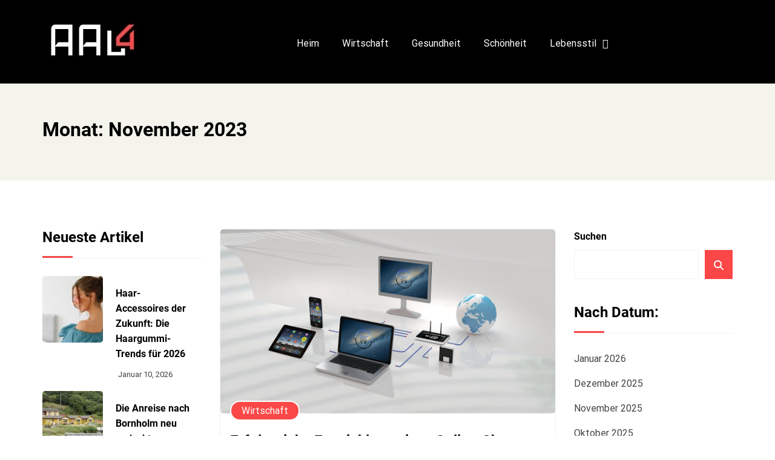

--- FILE ---
content_type: text/html; charset=UTF-8
request_url: https://aal4.de/date/2023/11/page/2/
body_size: 13747
content:
<!doctype html>
<html lang="de">
<head>
	<meta charset="UTF-8">
	<meta name="viewport" content="width=device-width, initial-scale=1">
	<link rel="profile" href="https://gmpg.org/xfn/11">

	<title>November 2023 &#8211; Seite 2 &#8211; AAL4.DE</title>
<meta name='robots' content='max-image-preview:large' />
<link href='https://fonts.gstatic.com' crossorigin rel='preconnect' />
<link rel="alternate" type="application/rss+xml" title="AAL4.DE &raquo; Feed" href="https://aal4.de/feed/" />
<link rel="alternate" type="application/rss+xml" title="AAL4.DE &raquo; Kommentar-Feed" href="https://aal4.de/comments/feed/" />
<style id='wp-img-auto-sizes-contain-inline-css' type='text/css'>
img:is([sizes=auto i],[sizes^="auto," i]){contain-intrinsic-size:3000px 1500px}
/*# sourceURL=wp-img-auto-sizes-contain-inline-css */
</style>
<style id='wp-emoji-styles-inline-css' type='text/css'>

	img.wp-smiley, img.emoji {
		display: inline !important;
		border: none !important;
		box-shadow: none !important;
		height: 1em !important;
		width: 1em !important;
		margin: 0 0.07em !important;
		vertical-align: -0.1em !important;
		background: none !important;
		padding: 0 !important;
	}
/*# sourceURL=wp-emoji-styles-inline-css */
</style>
<style id='wp-block-library-inline-css' type='text/css'>
:root{--wp-block-synced-color:#7a00df;--wp-block-synced-color--rgb:122,0,223;--wp-bound-block-color:var(--wp-block-synced-color);--wp-editor-canvas-background:#ddd;--wp-admin-theme-color:#007cba;--wp-admin-theme-color--rgb:0,124,186;--wp-admin-theme-color-darker-10:#006ba1;--wp-admin-theme-color-darker-10--rgb:0,107,160.5;--wp-admin-theme-color-darker-20:#005a87;--wp-admin-theme-color-darker-20--rgb:0,90,135;--wp-admin-border-width-focus:2px}@media (min-resolution:192dpi){:root{--wp-admin-border-width-focus:1.5px}}.wp-element-button{cursor:pointer}:root .has-very-light-gray-background-color{background-color:#eee}:root .has-very-dark-gray-background-color{background-color:#313131}:root .has-very-light-gray-color{color:#eee}:root .has-very-dark-gray-color{color:#313131}:root .has-vivid-green-cyan-to-vivid-cyan-blue-gradient-background{background:linear-gradient(135deg,#00d084,#0693e3)}:root .has-purple-crush-gradient-background{background:linear-gradient(135deg,#34e2e4,#4721fb 50%,#ab1dfe)}:root .has-hazy-dawn-gradient-background{background:linear-gradient(135deg,#faaca8,#dad0ec)}:root .has-subdued-olive-gradient-background{background:linear-gradient(135deg,#fafae1,#67a671)}:root .has-atomic-cream-gradient-background{background:linear-gradient(135deg,#fdd79a,#004a59)}:root .has-nightshade-gradient-background{background:linear-gradient(135deg,#330968,#31cdcf)}:root .has-midnight-gradient-background{background:linear-gradient(135deg,#020381,#2874fc)}:root{--wp--preset--font-size--normal:16px;--wp--preset--font-size--huge:42px}.has-regular-font-size{font-size:1em}.has-larger-font-size{font-size:2.625em}.has-normal-font-size{font-size:var(--wp--preset--font-size--normal)}.has-huge-font-size{font-size:var(--wp--preset--font-size--huge)}.has-text-align-center{text-align:center}.has-text-align-left{text-align:left}.has-text-align-right{text-align:right}.has-fit-text{white-space:nowrap!important}#end-resizable-editor-section{display:none}.aligncenter{clear:both}.items-justified-left{justify-content:flex-start}.items-justified-center{justify-content:center}.items-justified-right{justify-content:flex-end}.items-justified-space-between{justify-content:space-between}.screen-reader-text{border:0;clip-path:inset(50%);height:1px;margin:-1px;overflow:hidden;padding:0;position:absolute;width:1px;word-wrap:normal!important}.screen-reader-text:focus{background-color:#ddd;clip-path:none;color:#444;display:block;font-size:1em;height:auto;left:5px;line-height:normal;padding:15px 23px 14px;text-decoration:none;top:5px;width:auto;z-index:100000}html :where(.has-border-color){border-style:solid}html :where([style*=border-top-color]){border-top-style:solid}html :where([style*=border-right-color]){border-right-style:solid}html :where([style*=border-bottom-color]){border-bottom-style:solid}html :where([style*=border-left-color]){border-left-style:solid}html :where([style*=border-width]){border-style:solid}html :where([style*=border-top-width]){border-top-style:solid}html :where([style*=border-right-width]){border-right-style:solid}html :where([style*=border-bottom-width]){border-bottom-style:solid}html :where([style*=border-left-width]){border-left-style:solid}html :where(img[class*=wp-image-]){height:auto;max-width:100%}:where(figure){margin:0 0 1em}html :where(.is-position-sticky){--wp-admin--admin-bar--position-offset:var(--wp-admin--admin-bar--height,0px)}@media screen and (max-width:600px){html :where(.is-position-sticky){--wp-admin--admin-bar--position-offset:0px}}

/*# sourceURL=wp-block-library-inline-css */
</style><style id='wp-block-heading-inline-css' type='text/css'>
h1:where(.wp-block-heading).has-background,h2:where(.wp-block-heading).has-background,h3:where(.wp-block-heading).has-background,h4:where(.wp-block-heading).has-background,h5:where(.wp-block-heading).has-background,h6:where(.wp-block-heading).has-background{padding:1.25em 2.375em}h1.has-text-align-left[style*=writing-mode]:where([style*=vertical-lr]),h1.has-text-align-right[style*=writing-mode]:where([style*=vertical-rl]),h2.has-text-align-left[style*=writing-mode]:where([style*=vertical-lr]),h2.has-text-align-right[style*=writing-mode]:where([style*=vertical-rl]),h3.has-text-align-left[style*=writing-mode]:where([style*=vertical-lr]),h3.has-text-align-right[style*=writing-mode]:where([style*=vertical-rl]),h4.has-text-align-left[style*=writing-mode]:where([style*=vertical-lr]),h4.has-text-align-right[style*=writing-mode]:where([style*=vertical-rl]),h5.has-text-align-left[style*=writing-mode]:where([style*=vertical-lr]),h5.has-text-align-right[style*=writing-mode]:where([style*=vertical-rl]),h6.has-text-align-left[style*=writing-mode]:where([style*=vertical-lr]),h6.has-text-align-right[style*=writing-mode]:where([style*=vertical-rl]){rotate:180deg}
/*# sourceURL=https://aal4.de/wp-includes/blocks/heading/style.min.css */
</style>
<style id='wp-block-search-inline-css' type='text/css'>
.wp-block-search__button{margin-left:10px;word-break:normal}.wp-block-search__button.has-icon{line-height:0}.wp-block-search__button svg{height:1.25em;min-height:24px;min-width:24px;width:1.25em;fill:currentColor;vertical-align:text-bottom}:where(.wp-block-search__button){border:1px solid #ccc;padding:6px 10px}.wp-block-search__inside-wrapper{display:flex;flex:auto;flex-wrap:nowrap;max-width:100%}.wp-block-search__label{width:100%}.wp-block-search.wp-block-search__button-only .wp-block-search__button{box-sizing:border-box;display:flex;flex-shrink:0;justify-content:center;margin-left:0;max-width:100%}.wp-block-search.wp-block-search__button-only .wp-block-search__inside-wrapper{min-width:0!important;transition-property:width}.wp-block-search.wp-block-search__button-only .wp-block-search__input{flex-basis:100%;transition-duration:.3s}.wp-block-search.wp-block-search__button-only.wp-block-search__searchfield-hidden,.wp-block-search.wp-block-search__button-only.wp-block-search__searchfield-hidden .wp-block-search__inside-wrapper{overflow:hidden}.wp-block-search.wp-block-search__button-only.wp-block-search__searchfield-hidden .wp-block-search__input{border-left-width:0!important;border-right-width:0!important;flex-basis:0;flex-grow:0;margin:0;min-width:0!important;padding-left:0!important;padding-right:0!important;width:0!important}:where(.wp-block-search__input){appearance:none;border:1px solid #949494;flex-grow:1;font-family:inherit;font-size:inherit;font-style:inherit;font-weight:inherit;letter-spacing:inherit;line-height:inherit;margin-left:0;margin-right:0;min-width:3rem;padding:8px;text-decoration:unset!important;text-transform:inherit}:where(.wp-block-search__button-inside .wp-block-search__inside-wrapper){background-color:#fff;border:1px solid #949494;box-sizing:border-box;padding:4px}:where(.wp-block-search__button-inside .wp-block-search__inside-wrapper) .wp-block-search__input{border:none;border-radius:0;padding:0 4px}:where(.wp-block-search__button-inside .wp-block-search__inside-wrapper) .wp-block-search__input:focus{outline:none}:where(.wp-block-search__button-inside .wp-block-search__inside-wrapper) :where(.wp-block-search__button){padding:4px 8px}.wp-block-search.aligncenter .wp-block-search__inside-wrapper{margin:auto}.wp-block[data-align=right] .wp-block-search.wp-block-search__button-only .wp-block-search__inside-wrapper{float:right}
/*# sourceURL=https://aal4.de/wp-includes/blocks/search/style.min.css */
</style>
<style id='wp-block-search-theme-inline-css' type='text/css'>
.wp-block-search .wp-block-search__label{font-weight:700}.wp-block-search__button{border:1px solid #ccc;padding:.375em .625em}
/*# sourceURL=https://aal4.de/wp-includes/blocks/search/theme.min.css */
</style>
<style id='wp-block-paragraph-inline-css' type='text/css'>
.is-small-text{font-size:.875em}.is-regular-text{font-size:1em}.is-large-text{font-size:2.25em}.is-larger-text{font-size:3em}.has-drop-cap:not(:focus):first-letter{float:left;font-size:8.4em;font-style:normal;font-weight:100;line-height:.68;margin:.05em .1em 0 0;text-transform:uppercase}body.rtl .has-drop-cap:not(:focus):first-letter{float:none;margin-left:.1em}p.has-drop-cap.has-background{overflow:hidden}:root :where(p.has-background){padding:1.25em 2.375em}:where(p.has-text-color:not(.has-link-color)) a{color:inherit}p.has-text-align-left[style*="writing-mode:vertical-lr"],p.has-text-align-right[style*="writing-mode:vertical-rl"]{rotate:180deg}
/*# sourceURL=https://aal4.de/wp-includes/blocks/paragraph/style.min.css */
</style>
<style id='global-styles-inline-css' type='text/css'>
:root{--wp--preset--aspect-ratio--square: 1;--wp--preset--aspect-ratio--4-3: 4/3;--wp--preset--aspect-ratio--3-4: 3/4;--wp--preset--aspect-ratio--3-2: 3/2;--wp--preset--aspect-ratio--2-3: 2/3;--wp--preset--aspect-ratio--16-9: 16/9;--wp--preset--aspect-ratio--9-16: 9/16;--wp--preset--color--black: #000000;--wp--preset--color--cyan-bluish-gray: #abb8c3;--wp--preset--color--white: #ffffff;--wp--preset--color--pale-pink: #f78da7;--wp--preset--color--vivid-red: #cf2e2e;--wp--preset--color--luminous-vivid-orange: #ff6900;--wp--preset--color--luminous-vivid-amber: #fcb900;--wp--preset--color--light-green-cyan: #7bdcb5;--wp--preset--color--vivid-green-cyan: #00d084;--wp--preset--color--pale-cyan-blue: #8ed1fc;--wp--preset--color--vivid-cyan-blue: #0693e3;--wp--preset--color--vivid-purple: #9b51e0;--wp--preset--gradient--vivid-cyan-blue-to-vivid-purple: linear-gradient(135deg,rgb(6,147,227) 0%,rgb(155,81,224) 100%);--wp--preset--gradient--light-green-cyan-to-vivid-green-cyan: linear-gradient(135deg,rgb(122,220,180) 0%,rgb(0,208,130) 100%);--wp--preset--gradient--luminous-vivid-amber-to-luminous-vivid-orange: linear-gradient(135deg,rgb(252,185,0) 0%,rgb(255,105,0) 100%);--wp--preset--gradient--luminous-vivid-orange-to-vivid-red: linear-gradient(135deg,rgb(255,105,0) 0%,rgb(207,46,46) 100%);--wp--preset--gradient--very-light-gray-to-cyan-bluish-gray: linear-gradient(135deg,rgb(238,238,238) 0%,rgb(169,184,195) 100%);--wp--preset--gradient--cool-to-warm-spectrum: linear-gradient(135deg,rgb(74,234,220) 0%,rgb(151,120,209) 20%,rgb(207,42,186) 40%,rgb(238,44,130) 60%,rgb(251,105,98) 80%,rgb(254,248,76) 100%);--wp--preset--gradient--blush-light-purple: linear-gradient(135deg,rgb(255,206,236) 0%,rgb(152,150,240) 100%);--wp--preset--gradient--blush-bordeaux: linear-gradient(135deg,rgb(254,205,165) 0%,rgb(254,45,45) 50%,rgb(107,0,62) 100%);--wp--preset--gradient--luminous-dusk: linear-gradient(135deg,rgb(255,203,112) 0%,rgb(199,81,192) 50%,rgb(65,88,208) 100%);--wp--preset--gradient--pale-ocean: linear-gradient(135deg,rgb(255,245,203) 0%,rgb(182,227,212) 50%,rgb(51,167,181) 100%);--wp--preset--gradient--electric-grass: linear-gradient(135deg,rgb(202,248,128) 0%,rgb(113,206,126) 100%);--wp--preset--gradient--midnight: linear-gradient(135deg,rgb(2,3,129) 0%,rgb(40,116,252) 100%);--wp--preset--font-size--small: 13px;--wp--preset--font-size--medium: 20px;--wp--preset--font-size--large: 36px;--wp--preset--font-size--x-large: 42px;--wp--preset--spacing--20: 0.44rem;--wp--preset--spacing--30: 0.67rem;--wp--preset--spacing--40: 1rem;--wp--preset--spacing--50: 1.5rem;--wp--preset--spacing--60: 2.25rem;--wp--preset--spacing--70: 3.38rem;--wp--preset--spacing--80: 5.06rem;--wp--preset--shadow--natural: 6px 6px 9px rgba(0, 0, 0, 0.2);--wp--preset--shadow--deep: 12px 12px 50px rgba(0, 0, 0, 0.4);--wp--preset--shadow--sharp: 6px 6px 0px rgba(0, 0, 0, 0.2);--wp--preset--shadow--outlined: 6px 6px 0px -3px rgb(255, 255, 255), 6px 6px rgb(0, 0, 0);--wp--preset--shadow--crisp: 6px 6px 0px rgb(0, 0, 0);}:where(.is-layout-flex){gap: 0.5em;}:where(.is-layout-grid){gap: 0.5em;}body .is-layout-flex{display: flex;}.is-layout-flex{flex-wrap: wrap;align-items: center;}.is-layout-flex > :is(*, div){margin: 0;}body .is-layout-grid{display: grid;}.is-layout-grid > :is(*, div){margin: 0;}:where(.wp-block-columns.is-layout-flex){gap: 2em;}:where(.wp-block-columns.is-layout-grid){gap: 2em;}:where(.wp-block-post-template.is-layout-flex){gap: 1.25em;}:where(.wp-block-post-template.is-layout-grid){gap: 1.25em;}.has-black-color{color: var(--wp--preset--color--black) !important;}.has-cyan-bluish-gray-color{color: var(--wp--preset--color--cyan-bluish-gray) !important;}.has-white-color{color: var(--wp--preset--color--white) !important;}.has-pale-pink-color{color: var(--wp--preset--color--pale-pink) !important;}.has-vivid-red-color{color: var(--wp--preset--color--vivid-red) !important;}.has-luminous-vivid-orange-color{color: var(--wp--preset--color--luminous-vivid-orange) !important;}.has-luminous-vivid-amber-color{color: var(--wp--preset--color--luminous-vivid-amber) !important;}.has-light-green-cyan-color{color: var(--wp--preset--color--light-green-cyan) !important;}.has-vivid-green-cyan-color{color: var(--wp--preset--color--vivid-green-cyan) !important;}.has-pale-cyan-blue-color{color: var(--wp--preset--color--pale-cyan-blue) !important;}.has-vivid-cyan-blue-color{color: var(--wp--preset--color--vivid-cyan-blue) !important;}.has-vivid-purple-color{color: var(--wp--preset--color--vivid-purple) !important;}.has-black-background-color{background-color: var(--wp--preset--color--black) !important;}.has-cyan-bluish-gray-background-color{background-color: var(--wp--preset--color--cyan-bluish-gray) !important;}.has-white-background-color{background-color: var(--wp--preset--color--white) !important;}.has-pale-pink-background-color{background-color: var(--wp--preset--color--pale-pink) !important;}.has-vivid-red-background-color{background-color: var(--wp--preset--color--vivid-red) !important;}.has-luminous-vivid-orange-background-color{background-color: var(--wp--preset--color--luminous-vivid-orange) !important;}.has-luminous-vivid-amber-background-color{background-color: var(--wp--preset--color--luminous-vivid-amber) !important;}.has-light-green-cyan-background-color{background-color: var(--wp--preset--color--light-green-cyan) !important;}.has-vivid-green-cyan-background-color{background-color: var(--wp--preset--color--vivid-green-cyan) !important;}.has-pale-cyan-blue-background-color{background-color: var(--wp--preset--color--pale-cyan-blue) !important;}.has-vivid-cyan-blue-background-color{background-color: var(--wp--preset--color--vivid-cyan-blue) !important;}.has-vivid-purple-background-color{background-color: var(--wp--preset--color--vivid-purple) !important;}.has-black-border-color{border-color: var(--wp--preset--color--black) !important;}.has-cyan-bluish-gray-border-color{border-color: var(--wp--preset--color--cyan-bluish-gray) !important;}.has-white-border-color{border-color: var(--wp--preset--color--white) !important;}.has-pale-pink-border-color{border-color: var(--wp--preset--color--pale-pink) !important;}.has-vivid-red-border-color{border-color: var(--wp--preset--color--vivid-red) !important;}.has-luminous-vivid-orange-border-color{border-color: var(--wp--preset--color--luminous-vivid-orange) !important;}.has-luminous-vivid-amber-border-color{border-color: var(--wp--preset--color--luminous-vivid-amber) !important;}.has-light-green-cyan-border-color{border-color: var(--wp--preset--color--light-green-cyan) !important;}.has-vivid-green-cyan-border-color{border-color: var(--wp--preset--color--vivid-green-cyan) !important;}.has-pale-cyan-blue-border-color{border-color: var(--wp--preset--color--pale-cyan-blue) !important;}.has-vivid-cyan-blue-border-color{border-color: var(--wp--preset--color--vivid-cyan-blue) !important;}.has-vivid-purple-border-color{border-color: var(--wp--preset--color--vivid-purple) !important;}.has-vivid-cyan-blue-to-vivid-purple-gradient-background{background: var(--wp--preset--gradient--vivid-cyan-blue-to-vivid-purple) !important;}.has-light-green-cyan-to-vivid-green-cyan-gradient-background{background: var(--wp--preset--gradient--light-green-cyan-to-vivid-green-cyan) !important;}.has-luminous-vivid-amber-to-luminous-vivid-orange-gradient-background{background: var(--wp--preset--gradient--luminous-vivid-amber-to-luminous-vivid-orange) !important;}.has-luminous-vivid-orange-to-vivid-red-gradient-background{background: var(--wp--preset--gradient--luminous-vivid-orange-to-vivid-red) !important;}.has-very-light-gray-to-cyan-bluish-gray-gradient-background{background: var(--wp--preset--gradient--very-light-gray-to-cyan-bluish-gray) !important;}.has-cool-to-warm-spectrum-gradient-background{background: var(--wp--preset--gradient--cool-to-warm-spectrum) !important;}.has-blush-light-purple-gradient-background{background: var(--wp--preset--gradient--blush-light-purple) !important;}.has-blush-bordeaux-gradient-background{background: var(--wp--preset--gradient--blush-bordeaux) !important;}.has-luminous-dusk-gradient-background{background: var(--wp--preset--gradient--luminous-dusk) !important;}.has-pale-ocean-gradient-background{background: var(--wp--preset--gradient--pale-ocean) !important;}.has-electric-grass-gradient-background{background: var(--wp--preset--gradient--electric-grass) !important;}.has-midnight-gradient-background{background: var(--wp--preset--gradient--midnight) !important;}.has-small-font-size{font-size: var(--wp--preset--font-size--small) !important;}.has-medium-font-size{font-size: var(--wp--preset--font-size--medium) !important;}.has-large-font-size{font-size: var(--wp--preset--font-size--large) !important;}.has-x-large-font-size{font-size: var(--wp--preset--font-size--x-large) !important;}
/*# sourceURL=global-styles-inline-css */
</style>

<style id='classic-theme-styles-inline-css' type='text/css'>
/*! This file is auto-generated */
.wp-block-button__link{color:#fff;background-color:#32373c;border-radius:9999px;box-shadow:none;text-decoration:none;padding:calc(.667em + 2px) calc(1.333em + 2px);font-size:1.125em}.wp-block-file__button{background:#32373c;color:#fff;text-decoration:none}
/*# sourceURL=/wp-includes/css/classic-themes.min.css */
</style>
<link rel='stylesheet' id='book-author-blog-style-css' href='https://aal4.de/wp-content/themes/book-author-blog/style.css?ver=6.9' type='text/css' media='all' />
<style id='book-author-blog-style-inline-css' type='text/css'>

		@media (min-width: 1200px) {
			#masthead .container.container-custom-size{
				width: 1170px;
				max-width: 1170px;
			}
		}
		.page-header-area.banner-custom-height{
			height: 200px;
		}
		header.site-header.header-one{
			background-color: #000000;
		}
	
/*# sourceURL=book-author-blog-style-inline-css */
</style>
<link rel='stylesheet' id='bootstrap-grid-css' href='https://aal4.de/wp-content/themes/book-author-blog/assets/css/bootstrap-grid.css?ver=6.9' type='text/css' media='all' />
<link rel='stylesheet' id='rswpthemes-icons-css' href='https://aal4.de/wp-content/themes/book-author-blog/assets/css/icons.css?ver=1.5' type='text/css' media='all' />
<link rel='stylesheet' id='block-style-css' href='https://aal4.de/wp-content/themes/book-author-blog/assets/blocks-style/block-styles.css?ver=6.9' type='text/css' media='all' />
<style id='block-style-inline-css' type='text/css'>

		@media (min-width: 1300px) {
			.container{
				max-width: 1200px;
			}
		}
		.book-author-blog-standard-post__post-title h2 a, .book-author-blog-standard-post__post-title h3 a, ul.recent-post-widget li .recent-widget-content h2 a{
            background-image: linear-gradient(to right, #fb4747 0%, #fb4747 100%);
        }
	
/*# sourceURL=block-style-inline-css */
</style>
<script>if (document.location.protocol != "https:") {document.location = document.URL.replace(/^http:/i, "https:");}</script><script type="text/javascript" src="https://aal4.de/wp-includes/js/jquery/jquery.min.js?ver=3.7.1" id="jquery-core-js"></script>
<script type="text/javascript" src="https://aal4.de/wp-includes/js/jquery/jquery-migrate.min.js?ver=3.4.1" id="jquery-migrate-js"></script>
<link rel="https://api.w.org/" href="https://aal4.de/wp-json/" /><link rel="EditURI" type="application/rsd+xml" title="RSD" href="https://aal4.de/xmlrpc.php?rsd" />
<meta name="generator" content="WordPress 6.9" />
		<style type="text/css">
					.site-title,
			.site-description {
				position: absolute;
				clip: rect(1px, 1px, 1px, 1px);
			}
					</style>
		<!-- Google tag (gtag.js) -->
<script async src="https://www.googletagmanager.com/gtag/js?id=G-6NCNJMZV1R"></script>
<script>
  window.dataLayer = window.dataLayer || [];
  function gtag(){dataLayer.push(arguments);}
  gtag('js', new Date());

  gtag('config', 'G-6NCNJMZV1R');
</script><link rel="icon" href="https://aal4.de/wp-content/uploads/2023/12/cropped-aal-fav-32x32.jpg" sizes="32x32" />
<link rel="icon" href="https://aal4.de/wp-content/uploads/2023/12/cropped-aal-fav-192x192.jpg" sizes="192x192" />
<link rel="apple-touch-icon" href="https://aal4.de/wp-content/uploads/2023/12/cropped-aal-fav-180x180.jpg" />
<meta name="msapplication-TileImage" content="https://aal4.de/wp-content/uploads/2023/12/cropped-aal-fav-270x270.jpg" />
<style id="kirki-inline-styles">header#masthead{background-color:#000000;}.site-branding .site-title a{font-family:Roboto;font-size:1.3rem;font-weight:bold;letter-spacing:0px;line-height:1.6;text-transform:none;color:#ffffff;}.site-branding p.site-description{font-family:Roboto;font-size:1rem;font-weight:400;letter-spacing:0px;line-height:1.4;text-transform:none;color:#ffffff;}#cssmenu>ul>li>a{font-family:Roboto;font-size:1rem;font-weight:400;letter-spacing:0px;line-height:1.6;text-transform:none;color:#ffffff;}.social-links-wrapper.header-social-links a{color:#ffffff;font-size:1rem;}header.site-header.header-two .header-menu-area, header.site-header.header-three .header-menu-area, header.site-header.header-five .header-menu-area{border-top-color:#f4f4ec;}header.site-header.header-four .header-menu-area, header.site-header.header-three .header-menu-area, header.site-header.header-one{border-bottom-color:#f4f4ec;}#cssmenu>ul>li:hover>a{color:#fb4747;}#cssmenu ul ul li:hover>a, #cssmenu ul ul li a:hover{color:#fb4747;}.social-links-wrapper.header-social-links a:hover{color:#fb4747;}#cssmenu.small-screen #menu-button{font-size:1.2rem;color:#ffffff;}#cssmenu.small-screen #menu-button:hover{color:#fb4747;}#cssmenu.small-screen ul li, #cssmenu.small-screen ul.menu, #cssmenu.small-screen ul ul li:first-child, #cssmenu.small-screen ul ul li{border-color:#ffffff;}#cssmenu.small-screen #menu-button:focus{outline-color:#ffffff;}.post-details-page .book-author-blog-standard-post__post-title h1.single-post-title{font-family:Roboto;font-size:2.25rem;font-weight:bold;letter-spacing:0px;line-height:1.6;text-align:left;text-transform:none;color:#000000;}.book-author-blog-standard-post__overlay-category span.cat-links a, .book-author-blog-standard-post__post-meta span.cat-links a, .widget .tagcloud a, blockquote.wp-block-quote.is-style-red-qoute, .scrooltotop a:hover, .discover-me-button a, .woocommerce .woocommerce-pagination .page-numbers li a, .woocommerce .woocommerce-pagination .page-numbers li span, .woocommerce ul.products li.product .onsale, .woocommerce span.onsale, .woocommerce #respond input#submit.alt, .woocommerce a.button.alt, .woocommerce button.button.alt, .woocommerce input.button.alt, .woocommerce table.shop_table tr td.product-remove a, .woocommerce-info, .woocommerce-noreviews, p.no-comments, .book-author-blog-single-page .entry-footer a,nav.woocommerce-MyAccount-navigation ul li a, .rs-wp-themes-cookies-banner-area .cookies_accept_button, .widget_search button, aside.widget-area .widget .widget-title:before, .pagination li.page-item a, .pagination li.page-item span, form#commentform p.form-submit button.btn-primary, .rswpthemes-featured-book-purchase-button a.rswpthemes-book-buy-now-button, .scrooltotop a{background-color:#fb4747;}#cssmenu ul ul li:first-child{border-top-color:#fb4747;}.book-author-blog-standard-post.sticky:before{color:#fb4747;}.widget_search button, .rswpthemes-featured-book-purchase-button a.rswpthemes-book-buy-now-button{border-color:#fb4747;}.widget-area .widget.widget_rss a.rsswidget, .widget ul li a:hover, .widget ul li a:visited, .widget ul li a:focus, .widget ul li a:active, .widget ol li a:hover, .widget ol li a:visited, .widget ol li a:focus, .widget ol li a:active, a:hover, a:focus, a:active, span.opacity-none:before, header.archive-page-header span, .woocommerce ul.products li.product .price, .woocommerce div.product p.price, .woocommerce div.product span.price, .woocommerce .product_meta > * a, .woocommerce-account .woocommerce-MyAccount-content a, .book-author-blog-standard-post_post-meta .tags-links a:hover, .post-details-page .book-author-blog-standard-post__blog-meta .rswpthemes-icon, .book-author-blog-standard-post__blog-meta>span .rswpthemes-icon, .book-author-blog-standard-post__blog-meta>span.posted_by span.post-author-image i, .books-loop-item .loop-book-content-wrapper .book-price{color:#fb4747;}.book-author-blog-standard-post__blog-meta>span.posted-on i.line{background-color:#fb4747;}section.blog-page-header-area{background:#f4f4ec;background-color:#f4f4ec;background-repeat:repeat;background-position:center center;background-attachment:scroll;-webkit-background-size:cover;-moz-background-size:cover;-ms-background-size:cover;-o-background-size:cover;background-size:cover;}/* cyrillic-ext */
@font-face {
  font-family: 'Roboto';
  font-style: normal;
  font-weight: 400;
  font-stretch: normal;
  font-display: swap;
  src: url(https://aal4.de/wp-content/fonts/roboto/font) format('woff');
  unicode-range: U+0460-052F, U+1C80-1C8A, U+20B4, U+2DE0-2DFF, U+A640-A69F, U+FE2E-FE2F;
}
/* cyrillic */
@font-face {
  font-family: 'Roboto';
  font-style: normal;
  font-weight: 400;
  font-stretch: normal;
  font-display: swap;
  src: url(https://aal4.de/wp-content/fonts/roboto/font) format('woff');
  unicode-range: U+0301, U+0400-045F, U+0490-0491, U+04B0-04B1, U+2116;
}
/* greek-ext */
@font-face {
  font-family: 'Roboto';
  font-style: normal;
  font-weight: 400;
  font-stretch: normal;
  font-display: swap;
  src: url(https://aal4.de/wp-content/fonts/roboto/font) format('woff');
  unicode-range: U+1F00-1FFF;
}
/* greek */
@font-face {
  font-family: 'Roboto';
  font-style: normal;
  font-weight: 400;
  font-stretch: normal;
  font-display: swap;
  src: url(https://aal4.de/wp-content/fonts/roboto/font) format('woff');
  unicode-range: U+0370-0377, U+037A-037F, U+0384-038A, U+038C, U+038E-03A1, U+03A3-03FF;
}
/* math */
@font-face {
  font-family: 'Roboto';
  font-style: normal;
  font-weight: 400;
  font-stretch: normal;
  font-display: swap;
  src: url(https://aal4.de/wp-content/fonts/roboto/font) format('woff');
  unicode-range: U+0302-0303, U+0305, U+0307-0308, U+0310, U+0312, U+0315, U+031A, U+0326-0327, U+032C, U+032F-0330, U+0332-0333, U+0338, U+033A, U+0346, U+034D, U+0391-03A1, U+03A3-03A9, U+03B1-03C9, U+03D1, U+03D5-03D6, U+03F0-03F1, U+03F4-03F5, U+2016-2017, U+2034-2038, U+203C, U+2040, U+2043, U+2047, U+2050, U+2057, U+205F, U+2070-2071, U+2074-208E, U+2090-209C, U+20D0-20DC, U+20E1, U+20E5-20EF, U+2100-2112, U+2114-2115, U+2117-2121, U+2123-214F, U+2190, U+2192, U+2194-21AE, U+21B0-21E5, U+21F1-21F2, U+21F4-2211, U+2213-2214, U+2216-22FF, U+2308-230B, U+2310, U+2319, U+231C-2321, U+2336-237A, U+237C, U+2395, U+239B-23B7, U+23D0, U+23DC-23E1, U+2474-2475, U+25AF, U+25B3, U+25B7, U+25BD, U+25C1, U+25CA, U+25CC, U+25FB, U+266D-266F, U+27C0-27FF, U+2900-2AFF, U+2B0E-2B11, U+2B30-2B4C, U+2BFE, U+3030, U+FF5B, U+FF5D, U+1D400-1D7FF, U+1EE00-1EEFF;
}
/* symbols */
@font-face {
  font-family: 'Roboto';
  font-style: normal;
  font-weight: 400;
  font-stretch: normal;
  font-display: swap;
  src: url(https://aal4.de/wp-content/fonts/roboto/font) format('woff');
  unicode-range: U+0001-000C, U+000E-001F, U+007F-009F, U+20DD-20E0, U+20E2-20E4, U+2150-218F, U+2190, U+2192, U+2194-2199, U+21AF, U+21E6-21F0, U+21F3, U+2218-2219, U+2299, U+22C4-22C6, U+2300-243F, U+2440-244A, U+2460-24FF, U+25A0-27BF, U+2800-28FF, U+2921-2922, U+2981, U+29BF, U+29EB, U+2B00-2BFF, U+4DC0-4DFF, U+FFF9-FFFB, U+10140-1018E, U+10190-1019C, U+101A0, U+101D0-101FD, U+102E0-102FB, U+10E60-10E7E, U+1D2C0-1D2D3, U+1D2E0-1D37F, U+1F000-1F0FF, U+1F100-1F1AD, U+1F1E6-1F1FF, U+1F30D-1F30F, U+1F315, U+1F31C, U+1F31E, U+1F320-1F32C, U+1F336, U+1F378, U+1F37D, U+1F382, U+1F393-1F39F, U+1F3A7-1F3A8, U+1F3AC-1F3AF, U+1F3C2, U+1F3C4-1F3C6, U+1F3CA-1F3CE, U+1F3D4-1F3E0, U+1F3ED, U+1F3F1-1F3F3, U+1F3F5-1F3F7, U+1F408, U+1F415, U+1F41F, U+1F426, U+1F43F, U+1F441-1F442, U+1F444, U+1F446-1F449, U+1F44C-1F44E, U+1F453, U+1F46A, U+1F47D, U+1F4A3, U+1F4B0, U+1F4B3, U+1F4B9, U+1F4BB, U+1F4BF, U+1F4C8-1F4CB, U+1F4D6, U+1F4DA, U+1F4DF, U+1F4E3-1F4E6, U+1F4EA-1F4ED, U+1F4F7, U+1F4F9-1F4FB, U+1F4FD-1F4FE, U+1F503, U+1F507-1F50B, U+1F50D, U+1F512-1F513, U+1F53E-1F54A, U+1F54F-1F5FA, U+1F610, U+1F650-1F67F, U+1F687, U+1F68D, U+1F691, U+1F694, U+1F698, U+1F6AD, U+1F6B2, U+1F6B9-1F6BA, U+1F6BC, U+1F6C6-1F6CF, U+1F6D3-1F6D7, U+1F6E0-1F6EA, U+1F6F0-1F6F3, U+1F6F7-1F6FC, U+1F700-1F7FF, U+1F800-1F80B, U+1F810-1F847, U+1F850-1F859, U+1F860-1F887, U+1F890-1F8AD, U+1F8B0-1F8BB, U+1F8C0-1F8C1, U+1F900-1F90B, U+1F93B, U+1F946, U+1F984, U+1F996, U+1F9E9, U+1FA00-1FA6F, U+1FA70-1FA7C, U+1FA80-1FA89, U+1FA8F-1FAC6, U+1FACE-1FADC, U+1FADF-1FAE9, U+1FAF0-1FAF8, U+1FB00-1FBFF;
}
/* vietnamese */
@font-face {
  font-family: 'Roboto';
  font-style: normal;
  font-weight: 400;
  font-stretch: normal;
  font-display: swap;
  src: url(https://aal4.de/wp-content/fonts/roboto/font) format('woff');
  unicode-range: U+0102-0103, U+0110-0111, U+0128-0129, U+0168-0169, U+01A0-01A1, U+01AF-01B0, U+0300-0301, U+0303-0304, U+0308-0309, U+0323, U+0329, U+1EA0-1EF9, U+20AB;
}
/* latin-ext */
@font-face {
  font-family: 'Roboto';
  font-style: normal;
  font-weight: 400;
  font-stretch: normal;
  font-display: swap;
  src: url(https://aal4.de/wp-content/fonts/roboto/font) format('woff');
  unicode-range: U+0100-02BA, U+02BD-02C5, U+02C7-02CC, U+02CE-02D7, U+02DD-02FF, U+0304, U+0308, U+0329, U+1D00-1DBF, U+1E00-1E9F, U+1EF2-1EFF, U+2020, U+20A0-20AB, U+20AD-20C0, U+2113, U+2C60-2C7F, U+A720-A7FF;
}
/* latin */
@font-face {
  font-family: 'Roboto';
  font-style: normal;
  font-weight: 400;
  font-stretch: normal;
  font-display: swap;
  src: url(https://aal4.de/wp-content/fonts/roboto/font) format('woff');
  unicode-range: U+0000-00FF, U+0131, U+0152-0153, U+02BB-02BC, U+02C6, U+02DA, U+02DC, U+0304, U+0308, U+0329, U+2000-206F, U+20AC, U+2122, U+2191, U+2193, U+2212, U+2215, U+FEFF, U+FFFD;
}/* cyrillic-ext */
@font-face {
  font-family: 'Roboto';
  font-style: normal;
  font-weight: 400;
  font-stretch: normal;
  font-display: swap;
  src: url(https://aal4.de/wp-content/fonts/roboto/font) format('woff');
  unicode-range: U+0460-052F, U+1C80-1C8A, U+20B4, U+2DE0-2DFF, U+A640-A69F, U+FE2E-FE2F;
}
/* cyrillic */
@font-face {
  font-family: 'Roboto';
  font-style: normal;
  font-weight: 400;
  font-stretch: normal;
  font-display: swap;
  src: url(https://aal4.de/wp-content/fonts/roboto/font) format('woff');
  unicode-range: U+0301, U+0400-045F, U+0490-0491, U+04B0-04B1, U+2116;
}
/* greek-ext */
@font-face {
  font-family: 'Roboto';
  font-style: normal;
  font-weight: 400;
  font-stretch: normal;
  font-display: swap;
  src: url(https://aal4.de/wp-content/fonts/roboto/font) format('woff');
  unicode-range: U+1F00-1FFF;
}
/* greek */
@font-face {
  font-family: 'Roboto';
  font-style: normal;
  font-weight: 400;
  font-stretch: normal;
  font-display: swap;
  src: url(https://aal4.de/wp-content/fonts/roboto/font) format('woff');
  unicode-range: U+0370-0377, U+037A-037F, U+0384-038A, U+038C, U+038E-03A1, U+03A3-03FF;
}
/* math */
@font-face {
  font-family: 'Roboto';
  font-style: normal;
  font-weight: 400;
  font-stretch: normal;
  font-display: swap;
  src: url(https://aal4.de/wp-content/fonts/roboto/font) format('woff');
  unicode-range: U+0302-0303, U+0305, U+0307-0308, U+0310, U+0312, U+0315, U+031A, U+0326-0327, U+032C, U+032F-0330, U+0332-0333, U+0338, U+033A, U+0346, U+034D, U+0391-03A1, U+03A3-03A9, U+03B1-03C9, U+03D1, U+03D5-03D6, U+03F0-03F1, U+03F4-03F5, U+2016-2017, U+2034-2038, U+203C, U+2040, U+2043, U+2047, U+2050, U+2057, U+205F, U+2070-2071, U+2074-208E, U+2090-209C, U+20D0-20DC, U+20E1, U+20E5-20EF, U+2100-2112, U+2114-2115, U+2117-2121, U+2123-214F, U+2190, U+2192, U+2194-21AE, U+21B0-21E5, U+21F1-21F2, U+21F4-2211, U+2213-2214, U+2216-22FF, U+2308-230B, U+2310, U+2319, U+231C-2321, U+2336-237A, U+237C, U+2395, U+239B-23B7, U+23D0, U+23DC-23E1, U+2474-2475, U+25AF, U+25B3, U+25B7, U+25BD, U+25C1, U+25CA, U+25CC, U+25FB, U+266D-266F, U+27C0-27FF, U+2900-2AFF, U+2B0E-2B11, U+2B30-2B4C, U+2BFE, U+3030, U+FF5B, U+FF5D, U+1D400-1D7FF, U+1EE00-1EEFF;
}
/* symbols */
@font-face {
  font-family: 'Roboto';
  font-style: normal;
  font-weight: 400;
  font-stretch: normal;
  font-display: swap;
  src: url(https://aal4.de/wp-content/fonts/roboto/font) format('woff');
  unicode-range: U+0001-000C, U+000E-001F, U+007F-009F, U+20DD-20E0, U+20E2-20E4, U+2150-218F, U+2190, U+2192, U+2194-2199, U+21AF, U+21E6-21F0, U+21F3, U+2218-2219, U+2299, U+22C4-22C6, U+2300-243F, U+2440-244A, U+2460-24FF, U+25A0-27BF, U+2800-28FF, U+2921-2922, U+2981, U+29BF, U+29EB, U+2B00-2BFF, U+4DC0-4DFF, U+FFF9-FFFB, U+10140-1018E, U+10190-1019C, U+101A0, U+101D0-101FD, U+102E0-102FB, U+10E60-10E7E, U+1D2C0-1D2D3, U+1D2E0-1D37F, U+1F000-1F0FF, U+1F100-1F1AD, U+1F1E6-1F1FF, U+1F30D-1F30F, U+1F315, U+1F31C, U+1F31E, U+1F320-1F32C, U+1F336, U+1F378, U+1F37D, U+1F382, U+1F393-1F39F, U+1F3A7-1F3A8, U+1F3AC-1F3AF, U+1F3C2, U+1F3C4-1F3C6, U+1F3CA-1F3CE, U+1F3D4-1F3E0, U+1F3ED, U+1F3F1-1F3F3, U+1F3F5-1F3F7, U+1F408, U+1F415, U+1F41F, U+1F426, U+1F43F, U+1F441-1F442, U+1F444, U+1F446-1F449, U+1F44C-1F44E, U+1F453, U+1F46A, U+1F47D, U+1F4A3, U+1F4B0, U+1F4B3, U+1F4B9, U+1F4BB, U+1F4BF, U+1F4C8-1F4CB, U+1F4D6, U+1F4DA, U+1F4DF, U+1F4E3-1F4E6, U+1F4EA-1F4ED, U+1F4F7, U+1F4F9-1F4FB, U+1F4FD-1F4FE, U+1F503, U+1F507-1F50B, U+1F50D, U+1F512-1F513, U+1F53E-1F54A, U+1F54F-1F5FA, U+1F610, U+1F650-1F67F, U+1F687, U+1F68D, U+1F691, U+1F694, U+1F698, U+1F6AD, U+1F6B2, U+1F6B9-1F6BA, U+1F6BC, U+1F6C6-1F6CF, U+1F6D3-1F6D7, U+1F6E0-1F6EA, U+1F6F0-1F6F3, U+1F6F7-1F6FC, U+1F700-1F7FF, U+1F800-1F80B, U+1F810-1F847, U+1F850-1F859, U+1F860-1F887, U+1F890-1F8AD, U+1F8B0-1F8BB, U+1F8C0-1F8C1, U+1F900-1F90B, U+1F93B, U+1F946, U+1F984, U+1F996, U+1F9E9, U+1FA00-1FA6F, U+1FA70-1FA7C, U+1FA80-1FA89, U+1FA8F-1FAC6, U+1FACE-1FADC, U+1FADF-1FAE9, U+1FAF0-1FAF8, U+1FB00-1FBFF;
}
/* vietnamese */
@font-face {
  font-family: 'Roboto';
  font-style: normal;
  font-weight: 400;
  font-stretch: normal;
  font-display: swap;
  src: url(https://aal4.de/wp-content/fonts/roboto/font) format('woff');
  unicode-range: U+0102-0103, U+0110-0111, U+0128-0129, U+0168-0169, U+01A0-01A1, U+01AF-01B0, U+0300-0301, U+0303-0304, U+0308-0309, U+0323, U+0329, U+1EA0-1EF9, U+20AB;
}
/* latin-ext */
@font-face {
  font-family: 'Roboto';
  font-style: normal;
  font-weight: 400;
  font-stretch: normal;
  font-display: swap;
  src: url(https://aal4.de/wp-content/fonts/roboto/font) format('woff');
  unicode-range: U+0100-02BA, U+02BD-02C5, U+02C7-02CC, U+02CE-02D7, U+02DD-02FF, U+0304, U+0308, U+0329, U+1D00-1DBF, U+1E00-1E9F, U+1EF2-1EFF, U+2020, U+20A0-20AB, U+20AD-20C0, U+2113, U+2C60-2C7F, U+A720-A7FF;
}
/* latin */
@font-face {
  font-family: 'Roboto';
  font-style: normal;
  font-weight: 400;
  font-stretch: normal;
  font-display: swap;
  src: url(https://aal4.de/wp-content/fonts/roboto/font) format('woff');
  unicode-range: U+0000-00FF, U+0131, U+0152-0153, U+02BB-02BC, U+02C6, U+02DA, U+02DC, U+0304, U+0308, U+0329, U+2000-206F, U+20AC, U+2122, U+2191, U+2193, U+2212, U+2215, U+FEFF, U+FFFD;
}/* cyrillic-ext */
@font-face {
  font-family: 'Roboto';
  font-style: normal;
  font-weight: 400;
  font-stretch: normal;
  font-display: swap;
  src: url(https://aal4.de/wp-content/fonts/roboto/font) format('woff');
  unicode-range: U+0460-052F, U+1C80-1C8A, U+20B4, U+2DE0-2DFF, U+A640-A69F, U+FE2E-FE2F;
}
/* cyrillic */
@font-face {
  font-family: 'Roboto';
  font-style: normal;
  font-weight: 400;
  font-stretch: normal;
  font-display: swap;
  src: url(https://aal4.de/wp-content/fonts/roboto/font) format('woff');
  unicode-range: U+0301, U+0400-045F, U+0490-0491, U+04B0-04B1, U+2116;
}
/* greek-ext */
@font-face {
  font-family: 'Roboto';
  font-style: normal;
  font-weight: 400;
  font-stretch: normal;
  font-display: swap;
  src: url(https://aal4.de/wp-content/fonts/roboto/font) format('woff');
  unicode-range: U+1F00-1FFF;
}
/* greek */
@font-face {
  font-family: 'Roboto';
  font-style: normal;
  font-weight: 400;
  font-stretch: normal;
  font-display: swap;
  src: url(https://aal4.de/wp-content/fonts/roboto/font) format('woff');
  unicode-range: U+0370-0377, U+037A-037F, U+0384-038A, U+038C, U+038E-03A1, U+03A3-03FF;
}
/* math */
@font-face {
  font-family: 'Roboto';
  font-style: normal;
  font-weight: 400;
  font-stretch: normal;
  font-display: swap;
  src: url(https://aal4.de/wp-content/fonts/roboto/font) format('woff');
  unicode-range: U+0302-0303, U+0305, U+0307-0308, U+0310, U+0312, U+0315, U+031A, U+0326-0327, U+032C, U+032F-0330, U+0332-0333, U+0338, U+033A, U+0346, U+034D, U+0391-03A1, U+03A3-03A9, U+03B1-03C9, U+03D1, U+03D5-03D6, U+03F0-03F1, U+03F4-03F5, U+2016-2017, U+2034-2038, U+203C, U+2040, U+2043, U+2047, U+2050, U+2057, U+205F, U+2070-2071, U+2074-208E, U+2090-209C, U+20D0-20DC, U+20E1, U+20E5-20EF, U+2100-2112, U+2114-2115, U+2117-2121, U+2123-214F, U+2190, U+2192, U+2194-21AE, U+21B0-21E5, U+21F1-21F2, U+21F4-2211, U+2213-2214, U+2216-22FF, U+2308-230B, U+2310, U+2319, U+231C-2321, U+2336-237A, U+237C, U+2395, U+239B-23B7, U+23D0, U+23DC-23E1, U+2474-2475, U+25AF, U+25B3, U+25B7, U+25BD, U+25C1, U+25CA, U+25CC, U+25FB, U+266D-266F, U+27C0-27FF, U+2900-2AFF, U+2B0E-2B11, U+2B30-2B4C, U+2BFE, U+3030, U+FF5B, U+FF5D, U+1D400-1D7FF, U+1EE00-1EEFF;
}
/* symbols */
@font-face {
  font-family: 'Roboto';
  font-style: normal;
  font-weight: 400;
  font-stretch: normal;
  font-display: swap;
  src: url(https://aal4.de/wp-content/fonts/roboto/font) format('woff');
  unicode-range: U+0001-000C, U+000E-001F, U+007F-009F, U+20DD-20E0, U+20E2-20E4, U+2150-218F, U+2190, U+2192, U+2194-2199, U+21AF, U+21E6-21F0, U+21F3, U+2218-2219, U+2299, U+22C4-22C6, U+2300-243F, U+2440-244A, U+2460-24FF, U+25A0-27BF, U+2800-28FF, U+2921-2922, U+2981, U+29BF, U+29EB, U+2B00-2BFF, U+4DC0-4DFF, U+FFF9-FFFB, U+10140-1018E, U+10190-1019C, U+101A0, U+101D0-101FD, U+102E0-102FB, U+10E60-10E7E, U+1D2C0-1D2D3, U+1D2E0-1D37F, U+1F000-1F0FF, U+1F100-1F1AD, U+1F1E6-1F1FF, U+1F30D-1F30F, U+1F315, U+1F31C, U+1F31E, U+1F320-1F32C, U+1F336, U+1F378, U+1F37D, U+1F382, U+1F393-1F39F, U+1F3A7-1F3A8, U+1F3AC-1F3AF, U+1F3C2, U+1F3C4-1F3C6, U+1F3CA-1F3CE, U+1F3D4-1F3E0, U+1F3ED, U+1F3F1-1F3F3, U+1F3F5-1F3F7, U+1F408, U+1F415, U+1F41F, U+1F426, U+1F43F, U+1F441-1F442, U+1F444, U+1F446-1F449, U+1F44C-1F44E, U+1F453, U+1F46A, U+1F47D, U+1F4A3, U+1F4B0, U+1F4B3, U+1F4B9, U+1F4BB, U+1F4BF, U+1F4C8-1F4CB, U+1F4D6, U+1F4DA, U+1F4DF, U+1F4E3-1F4E6, U+1F4EA-1F4ED, U+1F4F7, U+1F4F9-1F4FB, U+1F4FD-1F4FE, U+1F503, U+1F507-1F50B, U+1F50D, U+1F512-1F513, U+1F53E-1F54A, U+1F54F-1F5FA, U+1F610, U+1F650-1F67F, U+1F687, U+1F68D, U+1F691, U+1F694, U+1F698, U+1F6AD, U+1F6B2, U+1F6B9-1F6BA, U+1F6BC, U+1F6C6-1F6CF, U+1F6D3-1F6D7, U+1F6E0-1F6EA, U+1F6F0-1F6F3, U+1F6F7-1F6FC, U+1F700-1F7FF, U+1F800-1F80B, U+1F810-1F847, U+1F850-1F859, U+1F860-1F887, U+1F890-1F8AD, U+1F8B0-1F8BB, U+1F8C0-1F8C1, U+1F900-1F90B, U+1F93B, U+1F946, U+1F984, U+1F996, U+1F9E9, U+1FA00-1FA6F, U+1FA70-1FA7C, U+1FA80-1FA89, U+1FA8F-1FAC6, U+1FACE-1FADC, U+1FADF-1FAE9, U+1FAF0-1FAF8, U+1FB00-1FBFF;
}
/* vietnamese */
@font-face {
  font-family: 'Roboto';
  font-style: normal;
  font-weight: 400;
  font-stretch: normal;
  font-display: swap;
  src: url(https://aal4.de/wp-content/fonts/roboto/font) format('woff');
  unicode-range: U+0102-0103, U+0110-0111, U+0128-0129, U+0168-0169, U+01A0-01A1, U+01AF-01B0, U+0300-0301, U+0303-0304, U+0308-0309, U+0323, U+0329, U+1EA0-1EF9, U+20AB;
}
/* latin-ext */
@font-face {
  font-family: 'Roboto';
  font-style: normal;
  font-weight: 400;
  font-stretch: normal;
  font-display: swap;
  src: url(https://aal4.de/wp-content/fonts/roboto/font) format('woff');
  unicode-range: U+0100-02BA, U+02BD-02C5, U+02C7-02CC, U+02CE-02D7, U+02DD-02FF, U+0304, U+0308, U+0329, U+1D00-1DBF, U+1E00-1E9F, U+1EF2-1EFF, U+2020, U+20A0-20AB, U+20AD-20C0, U+2113, U+2C60-2C7F, U+A720-A7FF;
}
/* latin */
@font-face {
  font-family: 'Roboto';
  font-style: normal;
  font-weight: 400;
  font-stretch: normal;
  font-display: swap;
  src: url(https://aal4.de/wp-content/fonts/roboto/font) format('woff');
  unicode-range: U+0000-00FF, U+0131, U+0152-0153, U+02BB-02BC, U+02C6, U+02DA, U+02DC, U+0304, U+0308, U+0329, U+2000-206F, U+20AC, U+2122, U+2191, U+2193, U+2212, U+2215, U+FEFF, U+FFFD;
}</style></head>
<body data-rsssl=1 class="archive date paged wp-custom-logo wp-embed-responsive paged-2 date-paged-2 wp-theme-book-author-blog hfeed">

	<a class="skip-link screen-reader-text" href="#content">Skip to content</a>
	<div id="page" class="site">
	<div id="preloader-wrapper">
		<div id="preloader"></div>
	</div>
<header id="masthead" class="site-header header-one" style="background-image: url();">
	<div class="header_overlay_color"></div>
	<div class="container">
		<div class="row justify-content-between">
			<div class="col-md-5 col-lg-5 col-xl-3 align-self-center order-1 order-md-1 order-lg-1">
				<div class="site-branding header-logo">
					<a href="https://aal4.de/" class="custom-logo-link" rel="home"><img width="168" height="87" src="https://aal4.de/wp-content/uploads/2023/12/cropped-aal4-logo2.jpg" class="custom-logo" alt="aal4-logo2" decoding="async" /></a>					<h1 class="site-title"><a href="https://aal4.de/" rel="home">AAL4.DE</a></h1>
												<p class="site-description">Deine Quelle für Neuigkeiten</p>
											</div><!-- .site-branding -->
			</div>
			<div class="mt-md-3 mt-0 mt-lg-0 mb-lg-0 col-md-12 col-lg-12 col-xl-7 m-auto align-self-center order-3 order-md-3 order-lg-3 order-xl-2 d-flex justify-content-between justify-content-md-end text-right">
				<div class="cssmenu text-right align-self-center" id="cssmenu">
					<ul id="menu-menu" class="menu"><li id="menu-item-42" class="menu-item menu-item-type-taxonomy menu-item-object-category menu-item-42"><a href="https://aal4.de/u/heim/">Heim</a></li>
<li id="menu-item-47" class="menu-item menu-item-type-taxonomy menu-item-object-category menu-item-47"><a href="https://aal4.de/u/wirtschaft/">Wirtschaft</a></li>
<li id="menu-item-41" class="menu-item menu-item-type-taxonomy menu-item-object-category menu-item-41"><a href="https://aal4.de/u/gesundheit/">Gesundheit</a></li>
<li id="menu-item-45" class="menu-item menu-item-type-taxonomy menu-item-object-category menu-item-45"><a href="https://aal4.de/u/schoenheit/">Schönheit</a></li>
<li id="menu-item-43" class="menu-item menu-item-type-taxonomy menu-item-object-category menu-item-has-children menu-item-43"><a href="https://aal4.de/u/lebensstil/">Lebensstil</a>
<ul class="sub-menu">
	<li id="menu-item-44" class="menu-item menu-item-type-taxonomy menu-item-object-category menu-item-44"><a href="https://aal4.de/u/mode/">Mode</a></li>
	<li id="menu-item-46" class="menu-item menu-item-type-taxonomy menu-item-object-category menu-item-46"><a href="https://aal4.de/u/tourismus/">Tourismus</a></li>
</ul>
</li>
</ul>				</div>
			</div>
						<div class="col-md-7 col-lg-5 col-xl-2 align-self-center justify-content-center justify-content-md-end text-center text-md-right order-2 order-md-2 order-lg-2 order-xl-3">
				<div class="social-links-wrapper header-social-links">
									</div>
			</div>
					</div>
	</div>
</header><!-- #masthead -->

<div id="content" class="site-content">
<section class="page-header-area">
		<div class="container">
		<div class="row">
			<div class="col-md-12 text-left">
				<h1 class="page-title text-left">Monat: <span>November 2023</span></h1>			</div>
		</div>
	</div>
</section><div id="primary" class="content-area">
	<main id="main" class="site-main">
				<div class="blog-post-section">
			<div class="container">
				<div class="row">
										<div class="col-md-6 col-lg-3 order-1 order-lg-0">
						<aside id="left-sidebar-area" class="widget-area left-sidebar-area">
							<section id="book_author_blog_latest_posts-2" class="widget widget_book_author_blog_latest_posts"><h2 class="widget-title">Neueste Artikel</h2>			<ul class="recent-post-widget">
								<li class="book-author-blog-recent-post post-251 post type-post status-publish format-standard has-post-thumbnail hentry category-schoenheit">
										<div class="recent-post-thumb">
						<a href="https://aal4.de/2026/251/haar-accessoires-der-zukunft-die-haargummi-trends-fuer-2026/"><img width="120" height="132" src="https://aal4.de/wp-content/uploads/2026/01/Haare-120x132.jpg" class="attachment-book-author-blog-recent-post size-book-author-blog-recent-post wp-post-image" alt="" decoding="async" /></a>
					</div>
										<div class="recent-widget-content">
						<h2 class="rct-news-title"><a href="https://aal4.de/2026/251/haar-accessoires-der-zukunft-die-haargummi-trends-fuer-2026/">Haar-Accessoires der Zukunft: Die Haargummi-Trends für 2026</a></h2>
												<div class="recent-post-date">
							<span class="posted-on"><i class="line"></i>&nbsp;<a href="https://aal4.de/2026/251/haar-accessoires-der-zukunft-die-haargummi-trends-fuer-2026/" rel="bookmark"><time class="entry-date published updated" datetime="2026-01-10T08:32:17+00:00">Januar 10, 2026</time></a></span>						</div>
											</div>
				</li>
								<li class="book-author-blog-recent-post post-246 post type-post status-publish format-standard has-post-thumbnail hentry category-tourismus">
										<div class="recent-post-thumb">
						<a href="https://aal4.de/2025/246/die-anreise-nach-bornholm-neu-gedacht-warum-die-faehre-mehr-als-nur-ein-transportmittel-ist/"><img width="120" height="132" src="https://aal4.de/wp-content/uploads/2025/12/image65-120x132.jpg" class="attachment-book-author-blog-recent-post size-book-author-blog-recent-post wp-post-image" alt="" decoding="async" /></a>
					</div>
										<div class="recent-widget-content">
						<h2 class="rct-news-title"><a href="https://aal4.de/2025/246/die-anreise-nach-bornholm-neu-gedacht-warum-die-faehre-mehr-als-nur-ein-transportmittel-ist/">Die Anreise nach Bornholm neu gedacht – Warum die Fähre mehr als nur ein Transportmittel ist</a></h2>
												<div class="recent-post-date">
							<span class="posted-on"><i class="line"></i>&nbsp;<a href="https://aal4.de/2025/246/die-anreise-nach-bornholm-neu-gedacht-warum-die-faehre-mehr-als-nur-ein-transportmittel-ist/" rel="bookmark"><time class="entry-date published" datetime="2025-12-18T14:42:29+00:00">Dezember 18, 2025</time><time class="updated" datetime="2025-12-18T14:43:36+00:00">Dezember 18, 2025</time></a></span>						</div>
											</div>
				</li>
								<li class="book-author-blog-recent-post post-243 post type-post status-publish format-standard has-post-thumbnail hentry category-lebensstil">
										<div class="recent-post-thumb">
						<a href="https://aal4.de/2025/243/wie-koennen-beruhigende-geraeusche-den-schlaf-von-babys-verbessern/"><img width="120" height="132" src="https://aal4.de/wp-content/uploads/2025/12/schlaf-120x132.jpg" class="attachment-book-author-blog-recent-post size-book-author-blog-recent-post wp-post-image" alt="schlaf" decoding="async" /></a>
					</div>
										<div class="recent-widget-content">
						<h2 class="rct-news-title"><a href="https://aal4.de/2025/243/wie-koennen-beruhigende-geraeusche-den-schlaf-von-babys-verbessern/">Wie können beruhigende Geräusche den Schlaf von Babys verbessern?</a></h2>
												<div class="recent-post-date">
							<span class="posted-on"><i class="line"></i>&nbsp;<a href="https://aal4.de/2025/243/wie-koennen-beruhigende-geraeusche-den-schlaf-von-babys-verbessern/" rel="bookmark"><time class="entry-date published updated" datetime="2025-12-17T09:49:00+00:00">Dezember 17, 2025</time></a></span>						</div>
											</div>
				</li>
								<li class="book-author-blog-recent-post post-239 post type-post status-publish format-standard has-post-thumbnail hentry category-schoenheit">
										<div class="recent-post-thumb">
						<a href="https://aal4.de/2025/239/die-zukunft-der-nagelpflege-wie-technologie-die-manikuere-revolutioniert/"><img width="120" height="132" src="https://aal4.de/wp-content/uploads/2025/12/manicure2-120x132.jpg" class="attachment-book-author-blog-recent-post size-book-author-blog-recent-post wp-post-image" alt="" decoding="async" /></a>
					</div>
										<div class="recent-widget-content">
						<h2 class="rct-news-title"><a href="https://aal4.de/2025/239/die-zukunft-der-nagelpflege-wie-technologie-die-manikuere-revolutioniert/">Die Zukunft der Nagelpflege: Wie Technologie die Maniküre revolutioniert</a></h2>
												<div class="recent-post-date">
							<span class="posted-on"><i class="line"></i>&nbsp;<a href="https://aal4.de/2025/239/die-zukunft-der-nagelpflege-wie-technologie-die-manikuere-revolutioniert/" rel="bookmark"><time class="entry-date published" datetime="2025-12-17T09:47:22+00:00">Dezember 17, 2025</time><time class="updated" datetime="2025-12-17T09:47:35+00:00">Dezember 17, 2025</time></a></span>						</div>
											</div>
				</li>
								<li class="book-author-blog-recent-post post-235 post type-post status-publish format-standard has-post-thumbnail hentry category-heim">
										<div class="recent-post-thumb">
						<a href="https://aal4.de/2025/235/kreative-gestaltungsideen-fuer-ihr-individuelles-gartenhaus/"><img width="120" height="132" src="https://aal4.de/wp-content/uploads/2025/11/gazebo5-120x132.jpg" class="attachment-book-author-blog-recent-post size-book-author-blog-recent-post wp-post-image" alt="" decoding="async" /></a>
					</div>
										<div class="recent-widget-content">
						<h2 class="rct-news-title"><a href="https://aal4.de/2025/235/kreative-gestaltungsideen-fuer-ihr-individuelles-gartenhaus/">Kreative Gestaltungsideen für Ihr individuelles Gartenhaus</a></h2>
												<div class="recent-post-date">
							<span class="posted-on"><i class="line"></i>&nbsp;<a href="https://aal4.de/2025/235/kreative-gestaltungsideen-fuer-ihr-individuelles-gartenhaus/" rel="bookmark"><time class="entry-date published updated" datetime="2025-11-29T10:44:40+00:00">November 29, 2025</time></a></span>						</div>
											</div>
				</li>
								<li class="book-author-blog-recent-post post-232 post type-post status-publish format-standard has-post-thumbnail hentry category-heim">
										<div class="recent-post-thumb">
						<a href="https://aal4.de/2025/232/wie-funktionieren-wasserenthaerter-und-warum-sind-sie-wichtig-fuer-haushalte/"><img width="120" height="132" src="https://aal4.de/wp-content/uploads/2025/11/water-3272363_1280-120x132.jpg" class="attachment-book-author-blog-recent-post size-book-author-blog-recent-post wp-post-image" alt="" decoding="async" /></a>
					</div>
										<div class="recent-widget-content">
						<h2 class="rct-news-title"><a href="https://aal4.de/2025/232/wie-funktionieren-wasserenthaerter-und-warum-sind-sie-wichtig-fuer-haushalte/">Wie funktionieren Wasserenthärter und warum sind sie wichtig für Haushalte?</a></h2>
												<div class="recent-post-date">
							<span class="posted-on"><i class="line"></i>&nbsp;<a href="https://aal4.de/2025/232/wie-funktionieren-wasserenthaerter-und-warum-sind-sie-wichtig-fuer-haushalte/" rel="bookmark"><time class="entry-date published updated" datetime="2025-11-29T10:42:03+00:00">November 29, 2025</time></a></span>						</div>
											</div>
				</li>
								<li class="book-author-blog-recent-post post-229 post type-post status-publish format-standard has-post-thumbnail hentry category-heim">
										<div class="recent-post-thumb">
						<a href="https://aal4.de/2025/229/wie-beeinflusst-die-wahl-von-leinenprodukten-das-raumklima-in-ihrem-zuhause/"><img width="120" height="132" src="https://aal4.de/wp-content/uploads/2025/11/modern-minimalist-bedroom-3486163_1280-120x132.jpg" class="attachment-book-author-blog-recent-post size-book-author-blog-recent-post wp-post-image" alt="" decoding="async" /></a>
					</div>
										<div class="recent-widget-content">
						<h2 class="rct-news-title"><a href="https://aal4.de/2025/229/wie-beeinflusst-die-wahl-von-leinenprodukten-das-raumklima-in-ihrem-zuhause/">Wie beeinflusst die Wahl von Leinenprodukten das Raumklima in Ihrem Zuhause?</a></h2>
												<div class="recent-post-date">
							<span class="posted-on"><i class="line"></i>&nbsp;<a href="https://aal4.de/2025/229/wie-beeinflusst-die-wahl-von-leinenprodukten-das-raumklima-in-ihrem-zuhause/" rel="bookmark"><time class="entry-date published updated" datetime="2025-11-29T10:40:34+00:00">November 29, 2025</time></a></span>						</div>
											</div>
				</li>
								<li class="book-author-blog-recent-post post-226 post type-post status-publish format-standard has-post-thumbnail hentry category-industrie">
										<div class="recent-post-thumb">
						<a href="https://aal4.de/2025/226/die-bedeutung-von-qualitaetssicherung-in-der-elektronikfertigung/"><img width="120" height="132" src="https://aal4.de/wp-content/uploads/2025/11/electricity-1288717_1280-120x132.jpg" class="attachment-book-author-blog-recent-post size-book-author-blog-recent-post wp-post-image" alt="" decoding="async" /></a>
					</div>
										<div class="recent-widget-content">
						<h2 class="rct-news-title"><a href="https://aal4.de/2025/226/die-bedeutung-von-qualitaetssicherung-in-der-elektronikfertigung/">Die Bedeutung von Qualitätssicherung in der Elektronikfertigung</a></h2>
												<div class="recent-post-date">
							<span class="posted-on"><i class="line"></i>&nbsp;<a href="https://aal4.de/2025/226/die-bedeutung-von-qualitaetssicherung-in-der-elektronikfertigung/" rel="bookmark"><time class="entry-date published updated" datetime="2025-11-28T13:46:40+00:00">November 28, 2025</time></a></span>						</div>
											</div>
				</li>
								<li class="book-author-blog-recent-post post-223 post type-post status-publish format-standard has-post-thumbnail hentry category-industrie">
										<div class="recent-post-thumb">
						<a href="https://aal4.de/2025/223/die-vorteile-von-teakholz-gegenueber-synthetischen-materialien-fuer-yachtdecks/"><img width="120" height="132" src="https://aal4.de/wp-content/uploads/2025/11/boat-1230051_1280-120x132.jpg" class="attachment-book-author-blog-recent-post size-book-author-blog-recent-post wp-post-image" alt="" decoding="async" /></a>
					</div>
										<div class="recent-widget-content">
						<h2 class="rct-news-title"><a href="https://aal4.de/2025/223/die-vorteile-von-teakholz-gegenueber-synthetischen-materialien-fuer-yachtdecks/">Die Vorteile von Teakholz gegenüber synthetischen Materialien für Yachtdecks</a></h2>
												<div class="recent-post-date">
							<span class="posted-on"><i class="line"></i>&nbsp;<a href="https://aal4.de/2025/223/die-vorteile-von-teakholz-gegenueber-synthetischen-materialien-fuer-yachtdecks/" rel="bookmark"><time class="entry-date published updated" datetime="2025-11-28T13:45:03+00:00">November 28, 2025</time></a></span>						</div>
											</div>
				</li>
								<li class="book-author-blog-recent-post post-220 post type-post status-publish format-standard has-post-thumbnail hentry category-heim">
										<div class="recent-post-thumb">
						<a href="https://aal4.de/2025/220/wie-waehlt-man-die-richtigen-fliesen-fuer-aussenbereiche-aus/"><img width="120" height="132" src="https://aal4.de/wp-content/uploads/2025/11/rain-443015_1280-120x132.jpg" class="attachment-book-author-blog-recent-post size-book-author-blog-recent-post wp-post-image" alt="" decoding="async" /></a>
					</div>
										<div class="recent-widget-content">
						<h2 class="rct-news-title"><a href="https://aal4.de/2025/220/wie-waehlt-man-die-richtigen-fliesen-fuer-aussenbereiche-aus/">Wie wählt man die richtigen Fliesen für Außenbereiche aus?</a></h2>
												<div class="recent-post-date">
							<span class="posted-on"><i class="line"></i>&nbsp;<a href="https://aal4.de/2025/220/wie-waehlt-man-die-richtigen-fliesen-fuer-aussenbereiche-aus/" rel="bookmark"><time class="entry-date published updated" datetime="2025-11-27T17:38:21+00:00">November 27, 2025</time></a></span>						</div>
											</div>
				</li>
							</ul>
		</section>						</aside>
					</div>
										<div class="col-md-12 col-lg-6 order-0 order-lg-1">
	<div class="row masonry_active"><div class="col-md-12 blog-grid-layout">
	<article id="post-9" class="book-author-blog-standard-post post-9 post type-post status-publish format-standard has-post-thumbnail hentry category-wirtschaft">
		<div class="book-author-blog-standard-post__entry-content text-left">
							<div class="book-author-blog-standard-post__thumbnail post-header">
									<a href="https://aal4.de/2023/9/erfolgreiche-entwicklung-eines-online-shops-die-5-schlusselschritte/">
					<img width="1200" height="660" src="https://aal4.de/wp-content/uploads/2023/11/Online-Shops2.jpg" class="attachment-book-author-blog-thumbnail-large size-book-author-blog-thumbnail-large wp-post-image" alt="Online-Shops2" decoding="async" fetchpriority="high" srcset="https://aal4.de/wp-content/uploads/2023/11/Online-Shops2.jpg 1280w, https://aal4.de/wp-content/uploads/2023/11/Online-Shops2-300x165.jpg 300w, https://aal4.de/wp-content/uploads/2023/11/Online-Shops2-1024x563.jpg 1024w, https://aal4.de/wp-content/uploads/2023/11/Online-Shops2-768x422.jpg 768w" sizes="(max-width: 1200px) 100vw, 1200px" />				</a>
									<div class="book-author-blog-standard-post__overlay-category">
						<span class="cat-links"><a href="https://aal4.de/u/wirtschaft/" rel="category tag">Wirtschaft</a></span>					</div>
									</div>
						<div class="book-author-blog-standard-post__content-wrapper">
								<div class="book-author-blog-standard-post__post-title">
											<h2><a href="https://aal4.de/2023/9/erfolgreiche-entwicklung-eines-online-shops-die-5-schlusselschritte/">Erfolgreiche Entwicklung eines Online-Shops &#8211; Die 5 Schlüsselschritte</a></h2>
									</div>
									<div class="book-author-blog-standard-post__post-excerpt">
						<p>Online-Handel einen entscheidenden Stellenwert eingenommen. Immer mehr Verbraucher entscheiden sich dafür, ihre Einkäufe online zu tätigen, was für Unternehmen die Notwendigkeit betont, ihre Präsenz im E-Commerce zu stärken. Die erfolgreiche Entwicklung eines Online-Shops erfordert jedoch mehr als nur das Bereitstellen von Produkten [&hellip;]</p>
					</div>
								<div class="book-author-blog-standard-post__blog-meta justify-content-between border-top">
					<span class="posted_by"><a href="https://aal4.de/author/anna-maier/"><span class="post-author-image"><i class="rswpthemes-icon icon-user-solid"></i></span>  <i>Anna Maier</i></a></span><span class="posted-on"><i class="rswpthemes-icon icon-calendar"></i><a href="https://aal4.de/2023/9/erfolgreiche-entwicklung-eines-online-shops-die-5-schlusselschritte/" rel="bookmark"><time class="entry-date published" datetime="2023-11-11T07:41:00+00:00">November 11, 2023</time><time class="updated" datetime="2023-12-20T15:25:37+00:00">Dezember 20, 2023</time></a></span>				</div>
			</div>
		</div>
	</article>
</div>
</div><div class="pagination-center">
	<nav class="navigation pagination" aria-label="Seitennummerierung der Beiträge">
		<h2 class="screen-reader-text">Seitennummerierung der Beiträge</h2>
		<div class="nav-links"><a class="prev page-numbers" href="https://aal4.de/date/2023/11/"><i class="rswpthemes-icon icon-arrow-left-solid" aria-hidden="true"></i></a>
<a class="page-numbers" href="https://aal4.de/date/2023/11/">1</a>
<span aria-current="page" class="page-numbers current">2</span></div>
	</nav></div>					 </div>
											<div class="col-md-6 col-lg-3 order-2 order-lg-2">
							<aside id="secondary" class="widget-area">
	<section id="block-2" class="widget widget_block widget_search"><form role="search" method="get" action="https://aal4.de/" class="wp-block-search__button-outside wp-block-search__text-button wp-block-search"    ><label class="wp-block-search__label" for="wp-block-search__input-1" >Suchen</label><div class="wp-block-search__inside-wrapper" ><input class="wp-block-search__input" id="wp-block-search__input-1" placeholder="" value="" type="search" name="s" required /><button aria-label="Suchen" class="wp-block-search__button wp-element-button" type="submit" >Suchen</button></div></form></section><section id="archives-2" class="widget widget_archive"><h2 class="widget-title">Nach Datum:</h2>
			<ul>
					<li><a href='https://aal4.de/date/2026/01/'>Januar 2026</a></li>
	<li><a href='https://aal4.de/date/2025/12/'>Dezember 2025</a></li>
	<li><a href='https://aal4.de/date/2025/11/'>November 2025</a></li>
	<li><a href='https://aal4.de/date/2025/10/'>Oktober 2025</a></li>
	<li><a href='https://aal4.de/date/2025/05/'>Mai 2025</a></li>
	<li><a href='https://aal4.de/date/2025/04/'>April 2025</a></li>
	<li><a href='https://aal4.de/date/2025/01/'>Januar 2025</a></li>
	<li><a href='https://aal4.de/date/2024/12/'>Dezember 2024</a></li>
	<li><a href='https://aal4.de/date/2024/11/'>November 2024</a></li>
	<li><a href='https://aal4.de/date/2024/09/'>September 2024</a></li>
	<li><a href='https://aal4.de/date/2024/07/'>Juli 2024</a></li>
	<li><a href='https://aal4.de/date/2024/06/'>Juni 2024</a></li>
	<li><a href='https://aal4.de/date/2024/05/'>Mai 2024</a></li>
	<li><a href='https://aal4.de/date/2024/04/'>April 2024</a></li>
	<li><a href='https://aal4.de/date/2024/03/'>März 2024</a></li>
	<li><a href='https://aal4.de/date/2024/01/'>Januar 2024</a></li>
	<li><a href='https://aal4.de/date/2023/12/'>Dezember 2023</a></li>
	<li><a href='https://aal4.de/date/2023/11/' aria-current="page">November 2023</a></li>
			</ul>

			</section><section id="categories-2" class="widget widget_categories"><h2 class="widget-title">Kategorien</h2>
			<ul>
					<li class="cat-item cat-item-12"><a href="https://aal4.de/u/automobil/">Automobil</a>
</li>
	<li class="cat-item cat-item-11"><a href="https://aal4.de/u/einkaufen/">Einkaufen</a>
</li>
	<li class="cat-item cat-item-6"><a href="https://aal4.de/u/gesundheit/">Gesundheit</a>
</li>
	<li class="cat-item cat-item-8"><a href="https://aal4.de/u/heim/">Heim</a>
</li>
	<li class="cat-item cat-item-10"><a href="https://aal4.de/u/industrie/">Industrie</a>
</li>
	<li class="cat-item cat-item-1"><a href="https://aal4.de/u/lebensstil/">Lebensstil</a>
</li>
	<li class="cat-item cat-item-5"><a href="https://aal4.de/u/mode/">Mode</a>
</li>
	<li class="cat-item cat-item-7"><a href="https://aal4.de/u/schoenheit/">Schönheit</a>
</li>
	<li class="cat-item cat-item-4"><a href="https://aal4.de/u/tourismus/">Tourismus</a>
</li>
	<li class="cat-item cat-item-3"><a href="https://aal4.de/u/wirtschaft/">Wirtschaft</a>
</li>
			</ul>

			</section>

</aside><!-- #secondary -->
						</div>
									</div>
			</div>
		</div>
				</main><!-- #main -->
	</div><!-- #primary -->
</div><!-- #content -->
<footer id="colophon" class="site-footer">
		<!-- Footer Copyright Section -->
	<section class="site-copyright">
		<div class="container">
			<div class="row">
				<div class="col-md-12 align-self-center">
					<div class="site-info text-center">
						<div class="site-copyright-text d-inline-block">
						Copyright <i class="fa fa-copyright" aria-hidden="true"></i> 2022. All rights reserved.						</div>
					</div><!-- .site-info -->
						<div class="theme-by-wrapper">
		<div class="theme-by-inner">
			
		</div>
	</div>
					</div>
			</div>
		</div>
	</section>
</footer><!-- #colophon -->
<div class="scrooltotop hide-button-on-mobile">
	<a href="#" class="rswpthemes-icon icon-angle-up-solid"></a>
</div>
</div><!-- #page -->
<script type="speculationrules">
{"prefetch":[{"source":"document","where":{"and":[{"href_matches":"/*"},{"not":{"href_matches":["/wp-*.php","/wp-admin/*","/wp-content/uploads/*","/wp-content/*","/wp-content/plugins/*","/wp-content/themes/book-author-blog/*","/*\\?(.+)"]}},{"not":{"selector_matches":"a[rel~=\"nofollow\"]"}},{"not":{"selector_matches":".no-prefetch, .no-prefetch a"}}]},"eagerness":"conservative"}]}
</script>
	<script>
	/(trident|msie)/i.test(navigator.userAgent)&&document.getElementById&&window.addEventListener&&window.addEventListener("hashchange",function(){var t,e=location.hash.substring(1);/^[A-z0-9_-]+$/.test(e)&&(t=document.getElementById(e))&&(/^(?:a|select|input|button|textarea)$/i.test(t.tagName)||(t.tabIndex=-1),t.focus())},!1);
	</script>
	<script type="text/javascript" src="https://aal4.de/wp-includes/js/imagesloaded.min.js?ver=5.0.0" id="imagesloaded-js"></script>
<script type="text/javascript" src="https://aal4.de/wp-includes/js/masonry.min.js?ver=4.2.2" id="masonry-js"></script>
<script type="text/javascript" src="https://aal4.de/wp-content/themes/book-author-blog/assets/js/menu.js?ver=1.0" id="book-author-blog-menu-js"></script>
<script type="text/javascript" src="https://aal4.de/wp-content/themes/book-author-blog/assets/js/active.js?ver=1.0" id="book-author-blog-active-js"></script>
<script id="wp-emoji-settings" type="application/json">
{"baseUrl":"https://s.w.org/images/core/emoji/17.0.2/72x72/","ext":".png","svgUrl":"https://s.w.org/images/core/emoji/17.0.2/svg/","svgExt":".svg","source":{"concatemoji":"https://aal4.de/wp-includes/js/wp-emoji-release.min.js?ver=6.9"}}
</script>
<script type="module">
/* <![CDATA[ */
/*! This file is auto-generated */
const a=JSON.parse(document.getElementById("wp-emoji-settings").textContent),o=(window._wpemojiSettings=a,"wpEmojiSettingsSupports"),s=["flag","emoji"];function i(e){try{var t={supportTests:e,timestamp:(new Date).valueOf()};sessionStorage.setItem(o,JSON.stringify(t))}catch(e){}}function c(e,t,n){e.clearRect(0,0,e.canvas.width,e.canvas.height),e.fillText(t,0,0);t=new Uint32Array(e.getImageData(0,0,e.canvas.width,e.canvas.height).data);e.clearRect(0,0,e.canvas.width,e.canvas.height),e.fillText(n,0,0);const a=new Uint32Array(e.getImageData(0,0,e.canvas.width,e.canvas.height).data);return t.every((e,t)=>e===a[t])}function p(e,t){e.clearRect(0,0,e.canvas.width,e.canvas.height),e.fillText(t,0,0);var n=e.getImageData(16,16,1,1);for(let e=0;e<n.data.length;e++)if(0!==n.data[e])return!1;return!0}function u(e,t,n,a){switch(t){case"flag":return n(e,"\ud83c\udff3\ufe0f\u200d\u26a7\ufe0f","\ud83c\udff3\ufe0f\u200b\u26a7\ufe0f")?!1:!n(e,"\ud83c\udde8\ud83c\uddf6","\ud83c\udde8\u200b\ud83c\uddf6")&&!n(e,"\ud83c\udff4\udb40\udc67\udb40\udc62\udb40\udc65\udb40\udc6e\udb40\udc67\udb40\udc7f","\ud83c\udff4\u200b\udb40\udc67\u200b\udb40\udc62\u200b\udb40\udc65\u200b\udb40\udc6e\u200b\udb40\udc67\u200b\udb40\udc7f");case"emoji":return!a(e,"\ud83e\u1fac8")}return!1}function f(e,t,n,a){let r;const o=(r="undefined"!=typeof WorkerGlobalScope&&self instanceof WorkerGlobalScope?new OffscreenCanvas(300,150):document.createElement("canvas")).getContext("2d",{willReadFrequently:!0}),s=(o.textBaseline="top",o.font="600 32px Arial",{});return e.forEach(e=>{s[e]=t(o,e,n,a)}),s}function r(e){var t=document.createElement("script");t.src=e,t.defer=!0,document.head.appendChild(t)}a.supports={everything:!0,everythingExceptFlag:!0},new Promise(t=>{let n=function(){try{var e=JSON.parse(sessionStorage.getItem(o));if("object"==typeof e&&"number"==typeof e.timestamp&&(new Date).valueOf()<e.timestamp+604800&&"object"==typeof e.supportTests)return e.supportTests}catch(e){}return null}();if(!n){if("undefined"!=typeof Worker&&"undefined"!=typeof OffscreenCanvas&&"undefined"!=typeof URL&&URL.createObjectURL&&"undefined"!=typeof Blob)try{var e="postMessage("+f.toString()+"("+[JSON.stringify(s),u.toString(),c.toString(),p.toString()].join(",")+"));",a=new Blob([e],{type:"text/javascript"});const r=new Worker(URL.createObjectURL(a),{name:"wpTestEmojiSupports"});return void(r.onmessage=e=>{i(n=e.data),r.terminate(),t(n)})}catch(e){}i(n=f(s,u,c,p))}t(n)}).then(e=>{for(const n in e)a.supports[n]=e[n],a.supports.everything=a.supports.everything&&a.supports[n],"flag"!==n&&(a.supports.everythingExceptFlag=a.supports.everythingExceptFlag&&a.supports[n]);var t;a.supports.everythingExceptFlag=a.supports.everythingExceptFlag&&!a.supports.flag,a.supports.everything||((t=a.source||{}).concatemoji?r(t.concatemoji):t.wpemoji&&t.twemoji&&(r(t.twemoji),r(t.wpemoji)))});
//# sourceURL=https://aal4.de/wp-includes/js/wp-emoji-loader.min.js
/* ]]> */
</script>
<script defer src="https://static.cloudflareinsights.com/beacon.min.js/vcd15cbe7772f49c399c6a5babf22c1241717689176015" integrity="sha512-ZpsOmlRQV6y907TI0dKBHq9Md29nnaEIPlkf84rnaERnq6zvWvPUqr2ft8M1aS28oN72PdrCzSjY4U6VaAw1EQ==" data-cf-beacon='{"version":"2024.11.0","token":"98ed09ac773d4b39a0fd77ca194e954f","r":1,"server_timing":{"name":{"cfCacheStatus":true,"cfEdge":true,"cfExtPri":true,"cfL4":true,"cfOrigin":true,"cfSpeedBrain":true},"location_startswith":null}}' crossorigin="anonymous"></script>
</body>
</html>


--- FILE ---
content_type: text/css
request_url: https://aal4.de/wp-content/themes/book-author-blog/style.css?ver=6.9
body_size: 15988
content:
/*!
Theme Name: Book Author Blog
Theme URI: https://rswpthemes.com/author-portfolio-pro-wordpress-theme/
Author: RS WP THEMES
Author URI: https://rswpthemes.com
Description: Demo Page https://demo.rswpthemes.com/book-author-blog/ Book Author Blog is a beautiful and easy-to-use WordPress theme for authors, writers, novelists, and publishers who want to launch, promote or publish their books online. It is carefully designed to follow the trends of today’s modern web while providing full support for the new WordPress 5 block editor (Gutenberg ready). This theme features an elegant and attractive layout to help you generate high leads and get more sales of your book. With the Book Author Blog theme, you can create a fully responsive, and visually appealing landing page to sell and promote your book without writing a single line of code. It is a speed-optimized theme that helps your website load within a blink of an eye and provides a great user experience to your visitors. The theme is developed with SEO-optimized codes and is schema.org markup ready to help your website rank higher in Google and other search engines. Furthermore, this theme is fully compatible with the popular WooCommerce plugin to allow you to sell your book via your website.
Version: 5.1.5
Requires at least: 5.0
Tested up to: 6.4
Requires PHP: 5.6
License: GNU General Public License v2 or later
License URI: http://www.gnu.org/licenses/gpl-2.0.html
Text Domain: book-author-blog
Tags: blog, news, e-commerce, grid-layout, one-column, two-columns, three-Columns, four-Columns, left-sidebar, right-sidebar, custom-background, custom-colors, custom-header, custom-logo, custom-menu, editor-style, footer-widgets, flexible-header, theme-options, translation-ready, featured-images, block-styles, wide-blocks, sticky-post, featured-image-header, front-page-post-form, full-width-template, post-formats, threaded-comments

This theme, like WordPress, is licensed under the GPL.
Use it to make something cool, have fun, and share what you've learned with others.

Book Author Blog is based on Underscores https://underscores.me/, (C) 2012-2017 Automattic, Inc.
Underscores is distributed under the terms of the GNU GPL v2 or later.

Normalizing styles have been helped along thanks to the fine work of
Nicolas Gallagher and Jonathan Neal https://necolas.github.io/normalize.css/

*/
@font-face {
    font-family: 'Roboto';
    src: url('fonts/Roboto-LightItalic.woff2') format('woff2'),
        url('fonts/Roboto-LightItalic.woff') format('woff');
    font-weight: 300;
    font-style: italic;
    font-display: swap;
}

@font-face {
    font-family: 'Roboto';
    src: url('fonts/Roboto-Italic.woff2') format('woff2'),
        url('fonts/Roboto-Italic.woff') format('woff');
    font-weight: normal;
    font-style: italic;
    font-display: swap;
}

@font-face {
    font-family: 'Roboto';
    src: url('fonts/Roboto-Light.woff2') format('woff2'),
        url('fonts/Roboto-Light.woff') format('woff');
    font-weight: 300;
    font-style: normal;
    font-display: swap;
}

@font-face {
    font-family: 'Roboto';
    src: url('fonts/Roboto-MediumItalic.woff2') format('woff2'),
        url('fonts/Roboto-MediumItalic.woff') format('woff');
    font-weight: 500;
    font-style: italic;
    font-display: swap;
}

@font-face {
    font-family: 'Roboto';
    src: url('fonts/Roboto-BoldItalic.woff2') format('woff2'),
        url('fonts/Roboto-BoldItalic.woff') format('woff');
    font-weight: bold;
    font-style: italic;
    font-display: swap;
}

@font-face {
    font-family: 'Roboto';
    src: url('fonts/Roboto-ThinItalic.woff2') format('woff2'),
        url('fonts/Roboto-ThinItalic.woff') format('woff');
    font-weight: 100;
    font-style: italic;
    font-display: swap;
}

@font-face {
    font-family: 'Roboto';
    src: url('fonts/Roboto-Bold.woff2') format('woff2'),
        url('fonts/Roboto-Bold.woff') format('woff');
    font-weight: bold;
    font-style: normal;
    font-display: swap;
}

@font-face {
    font-family: 'Roboto';
    src: url('fonts/Roboto-Thin.woff2') format('woff2'),
        url('fonts/Roboto-Thin.woff') format('woff');
    font-weight: 100;
    font-style: normal;
    font-display: swap;
}

@font-face {
    font-family: 'Roboto';
    src: url('fonts/Roboto-Medium.woff2') format('woff2'),
        url('fonts/Roboto-Medium.woff') format('woff');
    font-weight: 500;
    font-style: normal;
    font-display: swap;
}

@font-face {
    font-family: 'Roboto';
    src: url('fonts/Roboto-Black.woff2') format('woff2'),
        url('fonts/Roboto-Black.woff') format('woff');
    font-weight: 900;
    font-style: normal;
    font-display: swap;
}

@font-face {
    font-family: 'Roboto';
    src: url('fonts/Roboto-BlackItalic.woff2') format('woff2'),
        url('fonts/Roboto-BlackItalic.woff') format('woff');
    font-weight: 900;
    font-style: italic;
    font-display: swap;
}

@font-face {
    font-family: 'Roboto';
    src: url('fonts/Roboto-Regular.woff2') format('woff2'),
        url('fonts/Roboto-Regular.woff') format('woff');
    font-weight: normal;
    font-style: normal;
    font-display: swap;
}

/*--------------------------------------------------------------
>>> TABLE OF CONTENTS:
----------------------------------------------------------------
# Normalize
# Typography
# Elements
# Forms
# Navigation
  ## Links
  ## Menus
# Accessibility
# Alignments
# Clearings
# Widgets
# Content
  ## Posts and pages
  ## Comments
# Infinite scroll
# Media
  ## Captions
  ## Galleries
--------------------------------------------------------------*/
/*--------------------------------------------------------------
# Normalize
--------------------------------------------------------------*/
/* normalize.css v8.0.0 | MIT License | github.com/necolas/normalize.css */
/* Document
   ========================================================================== */
/**
 * 1. Correct the line height in all browsers.
 * 2. Prevent adjustments of font size after orientation changes in iOS.
 */
html {
    line-height: 1.15;
    /* 1 */
    -webkit-text-size-adjust: 100%;
    /* 2 */
    box-sizing: border-box;
    -ms-overflow-style: scrollbar;
}
*,
*::before,
*::after {
    box-sizing: inherit;
}
/* Sections
   ========================================================================== */
/**
 * Remove the margin in all browsers.
 */
body {
    margin: 0;
    color: #000000;
    overflow-x: hidden;
}
/* Grouping content
   ========================================================================== */
/**
 * 1. Add the correct box sizing in Firefox.
 * 2. Show the overflow in Edge and IE.
 */
hr {
    box-sizing: content-box;
    /* 1 */
    height: 0;
    /* 1 */
    overflow: visible;
    /* 2 */
}
/**
 * 1. Correct the inheritance and scaling of font size in all browsers.
 * 2. Correct the odd `em` font sizing in all browsers.
 */
pre {
    font-family: monospace, monospace;
    /* 1 */
    font-size: 1em;
    /* 2 */
}
/* Text-level semantics
   ========================================================================== */
/**
 * Remove the gray background on active links in IE 10.
 */
a {
    background-color: transparent;
}
/**
 * 1. Remove the bottom border in Chrome 57-
 * 2. Add the correct text decoration in Chrome, Edge, IE, Opera, and Safari.
 */
abbr[title] {
    border-bottom: none;
    /* 1 */
    text-decoration: underline;
    /* 2 */
    -webkit-text-decoration: underline dotted;
    text-decoration: underline dotted;
    /* 2 */
}
/**
 * Add the correct font weight in Chrome, Edge, and Safari.
 */
b,
strong {
    font-weight: bolder;
}
/**
 * 1. Correct the inheritance and scaling of font size in all browsers.
 * 2. Correct the odd `em` font sizing in all browsers.
 */
code,
kbd,
samp {
    font-family: monospace, monospace;
    /* 1 */
    font-size: 1em;
    /* 2 */
}
/**
 * Add the correct font size in all browsers.
 */
small {
    font-size: 80%;
}
/**
 * Prevent `sub` and `sup` elements from affecting the line height in
 * all browsers.
 */
sub,
sup {
    font-size: 75%;
    line-height: 0;
    position: relative;
    vertical-align: baseline;
}
sub {
    bottom: -0.25em;
}
sup {
    top: -0.5em;
}
/* Embedded content
   ========================================================================== */
/**
 * Remove the border on images inside links in IE 10.
 */
img {
    border-style: none;
}
/* Forms
   ========================================================================== */
/**
 * 1. Change the font styles in all browsers.
 * 2. Remove the margin in Firefox and Safari.
 */
button,
input,
optgroup,
select,
textarea {
    font-family: inherit;
    /* 1 */
    font-size: 100%;
    /* 1 */
    line-height: 1.15;
    /* 1 */
    margin: 0;
    /* 2 */
}
/**
 * Show the overflow in IE.
 * 1. Show the overflow in Edge.
 */
button,
input {
    /* 1 */
    overflow: visible;
}
/**
 * Remove the inheritance of text transform in Edge, Firefox, and IE.
 * 1. Remove the inheritance of text transform in Firefox.
 */
button,
select {
    /* 1 */
    text-transform: none;
}
/**
 * Correct the inability to style clickable types in iOS and Safari.
 */
button,
[type="button"],
[type="reset"],
[type="submit"] {
    -webkit-appearance: button;
}
/**
 * Remove the inner border and padding in Firefox.
 */
button::-moz-focus-inner,
[type="button"]::-moz-focus-inner,
[type="reset"]::-moz-focus-inner,
[type="submit"]::-moz-focus-inner {
    border-style: none;
    padding: 0;
}
/**
 * Restore the focus styles unset by the previous rule.
 */
button:-moz-focusring,
[type="button"]:-moz-focusring,
[type="reset"]:-moz-focusring,
[type="submit"]:-moz-focusring {
    outline: 1px dotted ButtonText;
}
/**
 * Correct the padding in Firefox.
 */
fieldset {
    padding: 0.35em 0.75em 0.625em;
}
/**
 * 1. Correct the text wrapping in Edge and IE.
 * 2. Correct the color inheritance from `fieldset` elements in IE.
 * 3. Remove the padding so developers are not caught out when they zero out
 *    `fieldset` elements in all browsers.
 */
legend {
    box-sizing: border-box;
    /* 1 */
    color: inherit;
    /* 2 */
    display: table;
    /* 1 */
    max-width: 100%;
    /* 1 */
    padding: 0;
    /* 3 */
    white-space: normal;
    /* 1 */
}
/**
 * Add the correct vertical alignment in Chrome, Firefox, and Opera.
 */
progress {
    vertical-align: baseline;
}
/**
 * Remove the default vertical scrollbar in IE 10+.
 */
textarea {
    overflow: auto;
}
/**
 * 1. Add the correct box sizing in IE 10.
 * 2. Remove the padding in IE 10.
 */
[type="checkbox"],
[type="radio"] {
    box-sizing: border-box;
    /* 1 */
    padding: 0;
    /* 2 */
}
/**
 * Correct the cursor style of increment and decrement buttons in Chrome.
 */
[type="number"]::-webkit-inner-spin-button,
[type="number"]::-webkit-outer-spin-button {
    height: auto;
}
/**
 * 1. Correct the odd appearance in Chrome and Safari.
 * 2. Correct the outline style in Safari.
 */
[type="search"] {
    -webkit-appearance: textfield;
    /* 1 */
    outline-offset: -2px;
    /* 2 */
}
/**
 * Remove the inner padding in Chrome and Safari on macOS.
 */
[type="search"]::-webkit-search-decoration {
    -webkit-appearance: none;
}
/**
 * 1. Correct the inability to style clickable types in iOS and Safari.
 * 2. Change font properties to `inherit` in Safari.
 */
::-webkit-file-upload-button {
    -webkit-appearance: button;
    /* 1 */
    font: inherit;
    /* 2 */
}
/* Interactive
   ========================================================================== */
/*
 * Add the correct display in Edge, IE 10+, and Firefox.
 */
details {
    display: block;
}
/*
 * Add the correct display in all browsers.
 */
summary {
    display: list-item;
}
/* Misc
   ========================================================================== */
/**
 * Add the correct display in IE 10+.
 */
template {
    display: none;
}
/**
 * Add the correct display in IE 10.
 */
[hidden] {
    display: none;
}
/*--------------------------------------------------------------
# Typography
--------------------------------------------------------------*/
body,
button,
input,
select,
optgroup,
textarea {
    color: #000000;
    font-family: 'Roboto', sans-serif;
    font-size: 1rem;
    line-height: 1.6;
}
h1,
h2,
h3,
h4,
h5,
h6,
.h1,
.h2,
.h3,
.h4,
.h5,
.h6 {
    margin-bottom: 0.5rem;
    font-weight: 700;
    line-height: 1.6;
    color: #000000;
}
h1,
.h1 {
    font-size: 2.5rem;
}
h2,
.h2 {
    font-size: 2rem;
}
h3,
.h3 {
    font-size: 1.75rem;
}
h4,
.h4 {
    font-size: 1.5rem;
}
h5,
.h5 {
    font-size: 1.25rem;
}
h6,
.h6 {
    font-size: 1rem;
}
p {
    margin-bottom: 1.5em;
}
dfn,
cite,
em,
i {
    font-style: italic;
}
blockquote {
    margin: 0;
    background: #f1f1f1;
    padding: 1.25rem 1.25rem 1.25rem 3.125rem;
    border-left: 5px solid #000000;
    font-size: 1.2rem;
    line-height: 1.8;
}
address {
    margin: 0 0 1.5em;
}
pre {
    background: #f1f1f1;
    font-family: 'Roboto', sans-serif;
    font-size: 15px;
    font-size: 0.9375rem;
    line-height: 1.6;
    margin-bottom: 1.6em;
    max-width: 100%;
    overflow: auto;
    padding: 1.6em;
}
code,
kbd,
tt,
var {
    font-family: 'Roboto', sans-serif;
    font-size: 15px;
    font-size: 0.9375rem;
}
abbr,
acronym {
    border-bottom: 1px dotted #f1f1f1;
    cursor: help;
}
mark,
ins {
    background: #fff9c0;
    text-decoration: none;
}
big {
    font-size: 125%;
}
/*--------------------------------------------------------------
# Elements
--------------------------------------------------------------*/
html {
    box-sizing: border-box;
}
*,
*:before,
*:after {
    /* Inherit box-sizing to make it easier to change the property for components that leverage other behavior; see https://css-tricks.com/inheriting-box-sizing-probably-slightly-better-best-practice/ */
    box-sizing: inherit;
}
body {
    background: #ffffff;
    /* Fallback for when there is no custom background color defined. */
}
hr {
    background-color: #f1f1f1;
    border: 0;
    height: 1px;
    margin-bottom: 1.5em;
}
ul,
ol {
    margin: 0;
}
ul ol,
ul ul,
ol ol,
ol ul {
    margin: 0 0 1.5em 3em;
}
ul {
    list-style: disc;
}
ol {
    list-style: decimal;
}
li>ul,
li>ol {
    margin-bottom: 0;
    margin-left: 0;
    padding-left: 2rem;
}
dt {
    font-weight: bold;
}
dd {
    margin: 0 1.5em 1.5em;
}
img {
    height: auto;
    /* Make sure images are scaled correctly. */
    max-width: 100%;
    /* Adhere to container width. */
    width: auto;
}
figure {
    margin: 1em 0;
    /* Extra wide images within figure tags don't overflow the content area. */
}
table {
    margin: 0 0 1.5em;
    width: 100%;
}
/*--------------------------------------------------------------
# Forms
--------------------------------------------------------------*/
button,
input[type="button"],
input[type="reset"],
input[type="submit"] {
    border: 1px solid;
    border-color: #02cbff;
    border-radius: 0;
    background: #02cbff;
    color: #ffffff;
    line-height: 1.6;
    padding: .5em 1.5em;
    transition: .6s;
    cursor: pointer;
    border-radius: 3px;
    font-weight: 400;
}
button:hover,
input[type="button"]:hover,
input[type="reset"]:hover,
input[type="submit"]:hover {
    border-color: #000000;
    background-color: #000000;
    color: #ffffff;
}
button:active,
button:focus,
input[type="button"]:active,
input[type="button"]:focus,
input[type="reset"]:active,
input[type="reset"]:focus,
input[type="submit"]:active,
input[type="submit"]:focus {
    border-color: #000000;
}
input[type="text"],
input[type="email"],
input[type="url"],
input[type="password"],
input[type="search"],
input[type="number"],
input[type="tel"],
input[type="range"],
input[type="date"],
input[type="month"],
input[type="week"],
input[type="time"],
input[type="datetime"],
input[type="datetime-local"],
input[type="color"],
textarea {
    color: #000000;
    border: 1px solid #f1f1f1;
    border-radius: 0;
    padding: 0.625em;
}
input[type="text"]:focus,
input[type="email"]:focus,
input[type="url"]:focus,
input[type="password"]:focus,
input[type="search"]:focus,
input[type="number"]:focus,
input[type="tel"]:focus,
input[type="range"]:focus,
input[type="date"]:focus,
input[type="month"]:focus,
input[type="week"]:focus,
input[type="time"]:focus,
input[type="datetime"]:focus,
input[type="datetime-local"]:focus,
input[type="color"]:focus,
textarea:focus {
    color: #000000;
    outline: none;
    border: 1px solid #000000;
}
select {
    border: 1px solid #000000;
}
textarea {
    width: 100%;
}
/*--------------------------------------------------------------
## Links
--------------------------------------------------------------*/
a {
    color: #02cbff;
    text-decoration: none;
}
a:visited {
    color: #02cbff;
    text-decoration: underline;
}
a:hover,
a:focus,
a:active {
    color: #02cbff;
    text-decoration: underline;
}
a:focus {
    outline: thin dotted;
    text-decoration: underline;
}
a:hover,
a:active {
    outline: 0;
    text-decoration: underline;
}
/*--------------------------------------------------------------
## Table
--------------------------------------------------------------*/
.table {
    width: 100%;
    margin-bottom: 1rem;
    color: #444444;
}
.table th,
.table td {
    padding: 0.75rem;
    vertical-align: top;
    border-top: 1px solid #444444;
}
.table thead th {
    vertical-align: bottom;
    border-bottom: 1px solid #f1f1f1;
}
.table tbody+tbody {
    border-top: 2px solid #f1f1f1;
}
.table-sm th,
.table-sm td {
    padding: 0.3rem;
}
.table-bordered {
    border: 1px solid #f1f1f1;
}
.table-bordered th,
.table-bordered td {
    border: 1px solid #f1f1f1;
}
.table-bordered thead th,
.table-bordered thead td {
    border-bottom-width: 2px;
}
@media (max-width: 575.98px) {
    .table-responsive-sm {
        display: block;
        width: 100%;
        overflow-x: auto;
        -webkit-overflow-scrolling: touch;
    }
    .table-responsive-sm>.table-bordered {
        border: 0;
    }
}
@media (max-width: 767.98px) {
    .table-responsive-md {
        display: block;
        width: 100%;
        overflow-x: auto;
        -webkit-overflow-scrolling: touch;
    }
    .table-responsive-md>.table-bordered {
        border: 0;
    }
}
@media (max-width: 991.98px) {
    .table-responsive-lg {
        display: block;
        width: 100%;
        overflow-x: auto;
        -webkit-overflow-scrolling: touch;
    }
    .table-responsive-lg>.table-bordered {
        border: 0;
    }
}
@media (max-width: 1199.98px) {
    .table-responsive-xl {
        display: block;
        width: 100%;
        overflow-x: auto;
        -webkit-overflow-scrolling: touch;
    }
    .table-responsive-xl>.table-bordered {
        border: 0;
    }
}
.table-responsive {
    display: block;
    width: 100%;
    overflow-x: auto;
    -webkit-overflow-scrolling: touch;
}
.table-responsive>.table-bordered {
    border: 0;
}
.form-control {
    display: block;
    width: 100%;
}
/*--------------------------------------------------------------
>>> TABLE OF CONTENTS:
----------------------------------------------------------------
# General Structure
  ## Code
  ## Cover
  ## Embeds
  ## Gallery
  ## Group
  ## Image
  ## Latest Posts
  ## List
  ## More
  ## Pullquote
  ## Quote
  ## Separator
  ## Table
  ## Video
# Additional Theme Styles
  ## Color Palette
--------------------------------------------------------------*/
/*--------------------------------------------------------------
# Block Styles
--------------------------------------------------------------*/
/*--------------------------------------------------------------
## General Structure
--------------------------------------------------------------*/
/*.entry-content > * {
  margin: 36px auto;
  max-width: 100%;
  padding-left: 14px;
  padding-right: 14px;
}
*/
/*.entry-content>.alignwide {
    max-width: 1070px;
    margin: 0 auto;
}
.entry-content>.alignfull {
    margin: 1.5em 0;
    max-width: 100%;
}
*/
/*@media screen and (min-width: 608px) {
  .entry-content > * {
    padding-left: 0px;
    padding-right: 0px;
  }
}
*/
/*--------------------------------------------------------------
## Code
--------------------------------------------------------------*/
.wp-block-code {
    padding: 0.8em 1em;
    margin-left: 14px;
    margin-right: 14px;
}
@media screen and (min-width: 608px) {
    .wp-block-code {
        margin-left: auto;
        margin-right: auto;
    }
}
/*--------------------------------------------------------------
## Cover
--------------------------------------------------------------*/
.wp-block-cover-text p {
    padding: 1.5em 14px;
}
@media screen and (min-width: 608px) {
    .wp-block-cover-text p {
        padding: 1.5em 0;
    }
}
/*--------------------------------------------------------------
## Embeds
--------------------------------------------------------------*/
.wp-block-embed.type-video>.wp-block-embed__wrapper {
    position: relative;
    width: 100%;
    height: 0;
    padding-top: 56.25%;
}
.wp-block-embed.type-video>.wp-block-embed__wrapper>iframe {
    position: absolute;
    width: 100%;
    height: 100%;
    top: 0;
    left: 0;
    bottom: 0;
    right: 0;
}
/*--------------------------------------------------------------
# Gallery
--------------------------------------------------------------*/
.wp-block-gallery:not(.components-placeholder) {
    margin: 1.5em auto;
}
/*--------------------------------------------------------------
## Group
--------------------------------------------------------------*/
.wp-block-group>.wp-block-group__inner-container>* {
    max-width: 100%;
    margin-left: auto;
    margin-right: auto;
}
.wp-block-group>.wp-block-group__inner-container>.alignwide {
    max-width: 1070px;
}
.wp-block-group>.wp-block-group__inner-container>.alignfull {
    max-width: 100%;
}
.wp-block-group.has-background>.wp-block-group__inner-container> :first-child {
    margin-top: 0;
}
.wp-block-group.has-background>.wp-block-group__inner-container>.alignfull {
    width: calc(100% + 60px);
    max-width: calc(100% + 60px);
    position: relative;
    left: -30px;
}
/*--------------------------------------------------------------
# Image
--------------------------------------------------------------*/
.wp-block-image img {
    display: block;
}
.wp-block-image.alignleft,
.wp-block-image.alignright {
    width: 100%;
}
.wp-block-image.alignfull img {
    width: 100vw;
}
.wp-block-image .alignleft img,
.wp-block-image .alignright img,
.wp-block-image .alignleft figcaption,
.wp-block-image .alignright figcaption {
    max-width: 100%;
    width: 100%;
}
/*--------------------------------------------------------------
## Latest Posts
--------------------------------------------------------------*/
ul.wp-block-latest-posts.alignwide,
ul.wp-block-latest-posts.alignfull,
ul.wp-block-latest-posts.is-grid.alignwide,
ul.wp-block-latest-posts.is-grid.alignwide {
    padding: 0 14px;
}
/*--------------------------------------------------------------
# List
--------------------------------------------------------------*/
.entry-content ul,
.entry-content ol {
    margin: 1.5em auto;
    max-width: 100%;
    list-style-position: outside;
}
.entry-content li {
    margin-left: 2.5em;
}
.entry-content ul ul,
.entry-content ol ol,
.entry-content ul ol,
.entry-content ol ul {
    margin: 0 auto;
}
.entry-content ul ul li,
.entry-content ol ol li,
.entry-content ul ol li,
.entry-content ol ul li {
    margin-left: 0;
}
/*--------------------------------------------------------------
## More
--------------------------------------------------------------*/
.more-link {
    display: block;
}
/*--------------------------------------------------------------
## Pullquote
--------------------------------------------------------------*/
.wp-block-pullquote>p:first-child {
    margin-top: 0;
}
/*--------------------------------------------------------------
## Quote
--------------------------------------------------------------*/
.wp-block-quote {
    margin-left: 14px;
    margin-right: 14px;
    padding: 1rem;
}
.wp-block-quote.is-large p,
.wp-block-quote.is-style-large p {
    margin: 0;
}
.wp-block-quote>* {
    margin-left: 1rem;
}
blockquote.wp-block-quote.is-style-red-qoute {
    background: #00AF00;
    color: #ffffff;
}
blockquote.wp-block-quote.is-style-red-qoute p {
    margin-bottom: 15px;
    margin-top: 0;
}
.wp-block-quote.is-large,
.wp-block-quote.is-style-large {
    margin: 36px auto;
    padding: 1rem 1.9rem;
}
.wp-block-quote.is-large cite,
.wp-block-quote.is-large footer,
.wp-block-quote.is-style-large cite,
.wp-block-quote.is-style-large footer {
    font-size: 13px;
    font-size: 0.8125rem;
}
@media screen and (min-width: 644px) {
    .wp-block-quote {
        margin: 36px auto;
    }
}
/*--------------------------------------------------------------
## Separator
--------------------------------------------------------------*/
.wp-block-separator {
    margin: 3em auto;
    padding: 0;
}
/*--------------------------------------------------------------
## Table
--------------------------------------------------------------*/
.wp-block-table {
    overflow-x: auto;
    margin-left: 14px;
    margin-right: 14px;
    width: calc(100% - 28px);
}
.wp-block-table table {
    border-collapse: collapse;
    width: 100%;
}
.wp-block-table td,
.wp-block-table th {
    padding: .5em;
}
@media screen and (min-width: 608px) {
    .wp-block-table {
        margin-left: auto;
        margin-right: auto;
        width: 100%;
    }
}
/*--------------------------------------------------------------
## Video
--------------------------------------------------------------*/
.wp-block-video video {
    max-width: 100%;
}
/*--------------------------------------------------------------
# Additional Theme Styles
--------------------------------------------------------------*/
/*--------------------------------------------------------------
## Color Palette
--------------------------------------------------------------*/
.has-strong-blue-color {
    color: #0073aa;
}
.has-strong-blue-background-color {
    background-color: #0073aa;
}
.has-lighter-blue-color {
    color: #229fd8;
}
.has-lighter-blue-background-color {
    background-color: #229fd8;
}
.has-very-light-gray-color {
    color: #eee;
}
.has-very-light-gray-background-color {
    background-color: #eee;
}
.has-very-dark-gray-color {
    color: #444;
}
.has-very-dark-gray-background-color {
    background-color: #444;
}
/*# sourceMappingURL=bootstrap-grid.css.map */
/*--------------------------------------------------------------
# Accessibility
--------------------------------------------------------------*/
/* Text meant only for screen readers. */
.screen-reader-text {
    border: 0;
    clip: rect(1px, 1px, 1px, 1px);
    -webkit-clip-path: inset(50%);
    clip-path: inset(50%);
    height: 1px;
    margin: -1px;
    overflow: hidden;
    padding: 0;
    position: absolute !important;
    width: 1px;
    word-wrap: normal !important;
    /* Many screen reader and browser combinations announce broken words as they would appear visually. */
}
.screen-reader-text:focus {
    background-color: #f1f1f1;
    border-radius: 3px;
    box-shadow: 0 0 2px 2px rgba(0, 0, 0, 0.6);
    clip: auto !important;
    -webkit-clip-path: none;
    clip-path: none;
    color: #21759b;
    display: block;
    font-size: 14px;
    font-size: 0.875rem;
    font-weight: bold;
    height: auto;
    left: 5px;
    line-height: normal;
    padding: 15px 23px 14px;
    text-decoration: none;
    top: 5px;
    width: auto;
    z-index: 100000;
    /* Above WP toolbar. */
}
/* Do not show the outline on the skip link target. */
#content[tabindex="-1"]:focus {
    outline: 0;
}
/*--------------------------------------------------------------
# Alignments
--------------------------------------------------------------*/
.alignleft {
    float: left;
    margin-right: 1.5em;
}
.alignright {
    float: right;
    margin-left: 1.5em;
}
.aligncenter {
    clear: both;
    display: block;
    margin-left: auto;
    margin-right: auto;
}
/*--------------------------------------------------------------
# Clearings
--------------------------------------------------------------*/
.clear:before,
.clear:after,
.entry-content:before,
.entry-content:after,
.comment-content:before,
.comment-content:after,
.site-header:before,
.site-header:after,
.site-content:before,
.site-content:after,
.site-footer:before,
.site-footer:after {
    content: "";
    display: table;
    table-layout: fixed;
}
.clear:after,
.entry-content:after,
.comment-content:after,
.site-header:after,
.site-content:after,
.site-footer:after {
    clear: both;
}
.sr-only {
    position: absolute;
    width: 1px;
    height: 1px;
    padding: 0;
    margin: -1px;
    overflow: hidden;
    clip: rect(0, 0, 0, 0);
    border: 0;
}
.sr-only-focusable:active,
.sr-only-focusable:focus {
    position: static;
    width: auto;
    height: auto;
    margin: 0;
    overflow: visible;
    clip: auto;
}
.site-main {
    padding-top: 5rem;
    padding-bottom: 5rem;
}
.lg-display-none {
    display: none;
}
/*--------------------------------------------------------------
# Widgets
--------------------------------------------------------------*/
@media only screen and (max-width: 767px) {
    .widget-area {
        margin-top: 3.75rem;
    }
}
aside.widget-area .widget {
    box-shadow: none;
    background: #ffffff;
    padding: 0;
}
body.custom-background aside.widget-area .widget {
    padding: 15px 20px;
    border-radius: 5px;
}
aside.widget-area .widget .widget-title,
aside.widget-area .widget.widget_block h2 {
    margin-top: 0;
    padding-top: 0;
    font-size: 1.5rem;
    font-weight: 700;
}
aside.widget-area .widget .widget-title:before {
    position: absolute;
    content: "";
    background: #02cbff;
    width: 50px;
    height: 3px;
    bottom: 0;
    border-radius: 0;
}
.widget {
    margin-bottom: 2.575em;
}
.widget_categories li.cat-item {
    display: flex;
    justify-content: space-between;
    flex-flow: row;
}
.widget.footer-layout-two {
    margin-bottom: 1.6em;
}
.footer-social-links .social-link {
    display: inline-block;
}
.footer-social-links .social-link a {
    padding: 0 .5em;
    color: #444444;
}
.footer-layout-two ul.menu li {
    margin: 0;
    padding: 0;
}
.widget.footer-layout-two:last-child {
    margin-bottom: 0;
}
.widget:last-child {
    margin-bottom: 0;
}
.widget .gallery-item {
    margin: 0;
}
.widget .gallery-item img {
    display: block;
    border: 1px solid transparent;
}
.widget .gallery {
    margin-bottom: 0;
}
.widget .widget-title,
.widget .widgettitle {
    padding: 1.25rem 0;
    margin-bottom: 1.2em;
    position: relative;
    border-bottom: 0;
    margin-top: 0;
    text-align: left;
    text-transform: capitalize;
    font-size: 28px;
    font-weight: 700;
    background: transparent;
    line-height: normal;
    border-bottom: 1px solid #f1f1f1;
}
.widget h2.widget-title.footer-title {
    color: #000000;
    font-size: 1.5rem;
    position: relative;
    padding-top: 0;
    margin-bottom: 1.2em;
    padding-bottom: 1em;
}
.footer-content .widget .widget-title h4,
.footer-content .widget .widgettitle h4 {
    font-size: 1.375rem;
    text-transform: capitalize;
}
.footer-content .widget h2.widget-title.footer-title:before {
    position: absolute;
    width: 50px;
    height: 3px;
    content: "";
    background: #02cbff;
    bottom: 0;
    left: 0;
    border-radius: 0;
}
.footer-content .widget .widget-title,
.footer-content .widget .widgettitle {
    text-align: left;
}
@media only screen and (max-width: 991px) {
    .footer-content .widget,
    .footer-content .widget {
        margin-bottom: 40px;
    }
    .footer-content .widget .widget-title,
    .footer-content .widget .widgettitle {
        padding-bottom: 0;
        margin-bottom: 0;
    }
}
.widget select {
    max-width: 100%;
    width: 100%;
    height: 2.5rem;
    border-color: #f1f1f1;
}
.widget a {
    color: #444444;
}
.widget .tagcloud a {
    color: #fff;
    background-color: #02cbff;
    display: inline-block;
    text-decoration: none;
    padding: 7px 15px;
    margin: 0.2em .12em;
    line-height: normal;
    border-radius: 3px;
    transition: .4s;
    font-size: 1rem !important;
}
.widget .tagcloud a:hover,
.widget .tagcloud a:focus {
    background: #000000;
    color: #ffffff;
}
.widget ul,
.widget ol {
    margin: 0;
    list-style: none;
    padding: 0;
}
.footer-content .widget ul,
.footer-content .widget ol {
    background: transparent;
    border-color: transparent;
    padding: 0;
}
.footer-content .widget p,
.footer-content .widget div {
    color: #444444;
}
.widget ul li,
.widget ol li {
    padding-bottom: .5rem;
    margin-bottom: .5rem;
}
.widget ul li a,
.widget ol li a {
    text-decoration: none;
    color: #444444;
    transition: .4s;
}
.footer-content .widget.widget_rss a {
    font-weight: 700;
}
.widget-area .widget.widget_rss a.rsswidget {
    font-weight: 700;
    color: #02cbff;
    display: block;
}
.rssSummary {
    margin: 15px 0;
}
.footer-content .widget.widget_rss span.rss-date,
.footer-content .widget.widget_rss cite {
    color: #444444;
    font-style: italic;
}
.footer-content .widget ul li a,
.footer-content .widget ol li a,
.footer-content .widget ul li,
.footer-content .widget ol li {
    color: #444444;
}
.footer-content .widget .menu-item-has-children>a {
    padding-bottom: 0.5rem;
    display: block;
    margin-bottom: 0.5rem;
}
.footer-content .widget ul li span.post-date,
.footer-content .widget ol li span.post-date {
    font-size: 85%;
}
.widget ul li a:hover,
.widget ul li a:visited,
.widget ul li a:focus,
.widget ul li a:active,
.widget ol li a:hover,
.widget ol li a:visited,
.widget ol li a:focus,
.widget ol li a:active {
    text-decoration: underline;
    color: #02cbff;
}
.widget ul ul,
.widget ul ol,
.widget ol ul,
.widget ol ol {
    padding-left: 0.625rem;
    margin: 0;
    list-style: none;
}
.widget ul ul li:last-child,
.widget ul ol li:last-child,
.widget ol ul li:last-child,
.widget ol ol li:last-child {
    border-bottom: 0;
    padding-bottom: 0;
}
.widget_search input {
    height: 3rem;
    width: calc(100% - 3rem);
    float: left;
    border: 1px solid #f1f1f1;
    padding-left: .8rem;
    border-radius: 0;
}
.widget_search input:focus {
    outline: none;
    border-color: #02cbff;
}
.widget_search button {
    height: 3rem;
    width: 3rem;
    background-color: #02cbff;
    border-radius: 0;
    border: 1px solid #02cbff;
    color: #ffffff;
    font-size: 1.1rem;
    text-align: center;
    padding: 0;
}
.widget.widget_block.widget_search button.wp-block-search__button {
    font-size: 0px;
    position: relative;
}
.widget.widget_block.widget_search .wp-block-search__label{
    margin-bottom: 10px;
    display: block;
}
.widget.widget_block.widget_search button.wp-block-search__button:before {
    position: absolute;
    content: "\e91d";
    font-family: 'rswpthemes';
    font-size: 1rem;
    right: 0;
    top: 0;
    height: 100%;
    width: 100%;
    line-height: 48px;
}
.widget_search button:hover {
    background: #000000;
    border-color: #000000;
    color: #ffffff;
}
.footer-menu-wrapper ul.menu {
    list-style: none;
    padding: 0;
    margin: 0;
}
.footer-menu-wrapper ul.menu li {
    display: inline-block;
}
.footer-menu-wrapper ul.menu li a {
    padding: 10px 15px;
    display: block;
    color: #000;
}
.footer-social-links-wrapper {
    display: flex;
    justify-content: center;
}
.footer-social-links-wrapper a {
    color: #000;
    background: #fff;
    display: block;
    width: 50px;
    height: 50px;
    line-height: 50px;
    margin: 5px;
    border-radius: 50px;
    transition: .4s;
}
.footer-menu-wrapper {
    margin-bottom: 20px;
}
.footer-logo-wrapper {
    margin-bottom: 20px;
}
/* Foote Top Section Style */
ul.recent-post-widget {
    text-align: center;
}
ul.recent-post-widget li {
    position: relative;
    display: flex;
    justify-content: space-between;
}
ul.recent-post-widget li div.recent-widget-content {
    position: static;
    z-index: 2;
    left: 0;
    bottom: 0;
    text-align: left;
    padding: 0 1em;
    width: 100%;
    align-self: center;
}
ul.recent-post-widget li div.recent-post-thumb {
    width: 100px;
    height: 100px;
}
ul.recent-post-widget li.has-post-thumbnail div.recent-widget-content {
    width: calc(100% - 105px);
}
.recent-post-date a {
    font-size: .8rem;
}
ul.recent-post-widget li.has-post-thumbnail div.recent-widget-content .recent-post-date .posted-on time.published:not(.updated) {
    display: none;
}
ul.recent-post-widget li .recent-widget-content .cat-links {
    display: block;
    margin-bottom: 10px;
}
ul.recent-post-widget li .recent-widget-content h2{
    font-size: 1rem;
    margin-top: 1em;
}
ul.recent-post-widget li .recent-widget-content h2 a {
    color: #000000;
    background: linear-gradient(to right, #02cbff 0%, #02cbff 100%);
    background-size: 0px 3px;
    background-repeat: no-repeat;
    background-position: left 87%;
    display: inline;
    background-size: 0% 3px;
    text-decoration: none;
    padding-bottom: 6px;
    transition: .4s;
}
ul.recent-post-widget li .recent-widget-content h2 a:hover,
ul.recent-post-widget li .recent-widget-content h2 a:focus {
    background-size: 100% 3px;
}
ul.recent-post-widget li .recent-widget-content a:hover,
ul.recent-post-widget li .recent-widget-content a:focus {
    outline: none;
    text-decoration: none;
}
@media only screen and (max-width: 47.9375rem) {
    ul.recent-post-widget li .recent-widget-content h2 {
        font-weight: 400;
    }
}
ul.recent-post-widget li .recent-widget-content p {
    margin-bottom: 0;
}
ul.recent-post-widget li .recent-widget-content a:hover {
    text-decoration: none;
}
ul.recent-post-widget li .recent-widget-content .cat-links a {
    background: #02cbff;
    color: #ffffff;
    padding: .4rem 1.2rem;
    position: relative;
    text-decoration: none;
    font-size: 14px;
    line-height: normal;
    transition: .4s;
    display: inline-block;
    margin-bottom: 12px;
    border-radius: 50px;
}
ul.recent-post-widget li .recent-widget-content .cat-links a:hover,
ul.recent-post-widget li .recent-widget-content .cat-links a:focus {
    background-color: #000000;
}
ul.recent-post-widget li .recent-widget-content .posted_by {
    display: inline-block;
}
ul.recent-post-widget li .recent-widget-content .posted_by a {
    display: block;
    text-decoration: none;
    color: #02cbff;
}
ul.recent-post-widget li .recent-widget-content .posted_by a img {
    border-radius: 50%;
    margin-right: 0;
}
ul.recent-post-widget li .recent-widget-content .posted_by a i {
    display: inline-block;
    vertical-align: top;
    text-transform: capitalize;
    font-style: normal;
    color: #000000;
    margin-left: 7px;
    font-size: 14px;
}
ul.recent-post-widget .recent-post-thumb {
    position: relative;
}
ul.recent-post-widget .recent-post-thumb img {
    display: block;
    border-radius: 5px;
}
li.book-author-blog-recent-post.no-post-thumbnail .recent-widget-content a h2.rct-news-title {
    color: #000000;
    background: linear-gradient(to right, #02cbff 0%, #02cbff 100%);
    background-size: 0px 3px;
    background-repeat: no-repeat;
    background-position: left 87%;
    display: inline;
    background-size: 0% 3px;
    text-decoration: none;
    padding-bottom: 6px;
    transition: .4s;
}
li.book-author-blog-recent-post.no-post-thumbnail .recent-widget-content a:hover h5.rct-news-title,
li.book-author-blog-recent-post.no-post-thumbnail .recent-widget-content a:focus h5.rct-news-title {
    background-size: 100% 3px;
}
li.book-author-blog-recent-post.no-post-thumbnail .recent-widget-content .posted_by a i {
    color: #000000;
}
section.footer-content.footer-top-area {
    background: #1a1a1a;
}
section.footer-content.footer-top-area .widget-title.footer-title:before {
    border-radius: 0;
    height: 2px;
    background: rgb(255 255 255 / 50%);
}
section.footer-content.footer-top-area .widget-title.footer-title {
    color: hsl(0deg 0% 100% / 50%);
    font-size: 1.1rem;
    text-transform: uppercase;
    border-bottom-color: rgb(255 255 255 / 50%);
    margin-bottom: 2em;
}
section.footer-content.footer-top-area .widget p,
section.footer-content.footer-top-area .widget,
section.footer-content.footer-top-area .widget span,
section.footer-content.footer-top-area .widget li,
section.footer-content.footer-top-area .widget div,
section.footer-content.footer-top-area .widget cite,
section.footer-content.footer-top-area .widget span.rss-date,
section.footer-content.footer-top-area .widget table,
section.footer-content.footer-top-area .rswpthemes-featured-book-area-inner .book-author h4,
section.footer-content.footer-top-area ul.recent-post-widget li .recent-widget-content h2 {
    color: #fff;
}
section.footer-content.footer-top-area .widget.widget_nav_menu li,
section.footer-content.footer-top-area .widget.widget_categories li {
    border-bottom: 1px solid rgb(255 255 255 / 10%);
}
section.footer-content.footer-top-area .widget a {
    font-weight: 700;
    color: #fff;
}
section.footer-content.footer-top-area .widget .recent-post-date a {
    font-weight: 100;
}
.footer-content.section-padding {
    padding: 5rem 0;
    border-top: 1px solid #f1f1f1;
    background: transparent;
}
.footer-content.yellowbg {
    background: #ffc50a;
}
.footer-content.section-padding .widget * {
    color: #000000;
}
.footer-content.section-padding .widget-title h4 {
    margin-top: 0;
}
.searchform-area {
    width: 100%;
    height: 100%;
    position: fixed;
    background: #fff7f3;
    top: 0;
    left: 0;
    z-index: 55;
    display: flex;
    align-items: center;
    justify-content: center;
    transition: .6s;
    transform: scale(0.5, 0.5);
    visibility: hidden;
    opacity: 0;
}
.searchform-area.show {
    transform: scale(1, 1);
    visibility: visible;
    z-index: 1030;
    opacity: 1;
}
.search-close {
    position: absolute;
    right: 70px;
    top: 70px;
    font-weight: 100;
    cursor: pointer;
}
.search-close i {
    width: 50px;
    height: 50px;
    line-height: 50px;
    text-align: center;
    border: 1px solid #f1f1f1;
    border-radius: 50px;
    color: #000000;
    background: #f1f1f1;
}
.search-popup div {
    font-weight: 700;
    cursor: pointer;
}
.search-form-inner {
    width: 100%;
}
.search-form-inner .sidebarsearch .form-group input {
    width: calc(100% - 150px);
    height: 5rem;
    padding-left: 2rem;
}
.search-form-inner .sidebarsearch .form-group {
    display: flex;
}
.search-form-inner .sidebarsearch .form-group button {
    width: 150px;
}
.search-form-inner .sidebarsearch form {
    display: flex;
}
.search-form-inner .sidebarsearch form input {
    height: 70px;
    border-radius: 50px;
    padding-left: 50px;
}
.search-form-inner .sidebarsearch form button {
    background: transparent;
    color: #ccc;
    border: 0;
    position: absolute;
    right: 0;
    height: 70px;
    width: 60px;
    text-align: center;
    line-height: 60px;
    padding: 0;
}
.search-form-inner .sidebarsearch form {
    position: relative;
}
/*--------------------------------------------------------------
## Posts and pages
--------------------------------------------------------------*/
.sticky {
    display: block;
}
.post,
.page {
    margin: 0 0 2.5em;
}
.page-content,
.entry-content,
.entry-summary {
    margin: 1.5em 0 0;
    margin-top: 0;
}
.page-links {
    clear: both;
    margin: 0 0 1.5em;
}
/*--------------------------------------------------------------
## Comments
--------------------------------------------------------------*/
.comment-content a {
    word-wrap: break-word;
}
.bypostauthor {
    display: block;
}
.wp-block-latest-comments__comment {
    line-height: 1.6;
}
/*--------------------------------------------------------------
# Infinite scroll
--------------------------------------------------------------*/
/* Globally hidden elements when Infinite Scroll is supported and in use. */
.infinite-scroll .posts-navigation,
.infinite-scroll.neverending .site-footer {
    /* Theme Footer (when set to scrolling) */
    display: none;
}
/* When Infinite Scroll has reached its end we need to re-display elements that were hidden (via .neverending) before. */
.infinity-end.neverending .site-footer {
    display: block;
}
/*--------------------------------------------------------------
# Media
--------------------------------------------------------------*/
.page-content .wp-smiley,
.entry-content .wp-smiley,
.comment-content .wp-smiley {
    border: none;
    margin-bottom: 0;
    margin-top: 0;
    padding: 0;
}
/* Make sure embeds and iframes fit their containers. */
embed,
iframe,
object {
    max-width: 100%;
    display: block;
}
@media only screen and (max-width: 767px) {
    embed,
    iframe,
    object {
        height: auto;
    }
}
/* Make sure logo link wraps around logo image. */
.custom-logo-link {
    display: inline-block;
}
body.page {
    margin-bottom: 0;
}
.book-author-blog-single-page .title-breadcrumb-inner,
.archive-page-section .title-breadcrumb-inner {
    border-bottom: 1px solid #f1f1f1;
    margin-bottom: 2rem;
    padding-bottom: 2rem;
}
.book-author-blog-single-page .title-breadcrumb-inner .entry-title,
.book-author-blog-single-page .title-breadcrumb-inner .page-title,
.archive-page-section .title-breadcrumb-inner .entry-title,
.archive-page-section .title-breadcrumb-inner .page-title {
    margin-top: 0;
}
.book-author-blog-single-page .title-breadcrumb-inner .breadcrumb a,
.archive-page-section .title-breadcrumb-inner .breadcrumb a {
    text-decoration: none;
    color: #02cbff;
}
.book-author-blog-single-page .title-breadcrumb-inner {
    border-bottom: 0;
    margin-bottom: 0;
}
.book-author-blog-single-page .title-breadcrumb-inner .page-title {
    margin-bottom: 0;
}
#cssmenu.small-screen #menu-button:focus {
    outline: 1px dotted #000;
}
a.fa.fa-search.searchicon:focus {
    outline: auto;
}
#cssmenu,
#cssmenu ul,
#cssmenu ul li,
#cssmenu ul li a,
#cssmenu #menu-button {
    margin: 0;
    padding: 0;
    border: 0;
    list-style: none;
    line-height: 1;
    display: block;
    position: relative;
    box-sizing: border-box;
    transition: .4s;
}
#cssmenu:after,
#cssmenu>ul:after {
    content: ".";
    display: block;
    clear: both;
    visibility: hidden;
    line-height: 0;
    height: 0;
}
#cssmenu #menu-button {
    display: none;
}
#cssmenu {
    background: transparent;
    text-align: right;
}
#cssmenu.small-screen ul.menu {
    border-top: 1px solid rgb(56 49 49);
}
#cssmenu>ul>li {
    display: inline-block;
    margin: 10px 0;
}
#cssmenu.align-center>ul {
    font-size: 0;
    text-align: center;
}
#cssmenu.align-center>ul>li {
    display: inline-block;
    float: none;
}
#cssmenu.align-center ul ul {
    text-align: left;
}
#cssmenu.align-right>ul>li {
    float: right;
}
#cssmenu>ul>li>a {
    padding: 0rem 1.0625rem;
    text-decoration: none;
    color: #fff;
    font-weight: 400;
    text-transform: uppercase;
    transition: .4s;
}
#cssmenu>ul>li:hover>a {
    color: #f1f1f1;
}
#cssmenu>ul>li.has-sub>a {
    padding-right: 1.875rem;
}
#cssmenu>ul>li.has-sub>a:after {
    position: absolute;
    top: 0;
    right: 12px;
    width: 0.5rem;
    height: 0.125rem;
    display: block;
    background: transparent;
    content: '\f107';
    font-family: fontawesome;
    font-weight: 700;
}
#cssmenu>ul>li.has-sub:hover>a:before,
#cssmenu>ul>li.has-sub.focus>a:before {
    top: 1.4375rem;
    height: 0;
}
#cssmenu ul ul {
    position: absolute;
    left: -624.9375rem;
    border: 1px solid transparent;
    transition: .4s;
    visibility: hidden;
    opacity: 0;
}
#cssmenu>ul>li>ul {
    padding-top: 1.5rem;
}
#cssmenu.small-screen>ul>li>ul {
    padding-top: 0;
}
#cssmenu.align-right ul ul {
    text-align: right;
}
#cssmenu ul ul li {
    height: 0;
    transition: all .25s ease;
    text-align: left;
}
#cssmenu ul ul li:first-child {
    border-top: 2px solid #00af00;
}
#cssmenu.small-screen ul ul li:first-child {
    border-top: 1px solid rgb(56 49 49);
}
#cssmenu.small-screen ul ul li {
    border-bottom: none;
    border-top: 1px solid rgb(56 49 49);
}
#cssmenu.small-screen ul ul li:first-child {
    padding-bottom: 0;
    margin-bottom: 0;
    border-bottom: 0;
}
#cssmenu li:hover>ul,
#cssmenu li.focus>ul {
    left: auto;
    visibility: visible;
    opacity: 1;
    z-index: 22;
}
#cssmenu.align-right li:hover>ul,
#cssmenu.align-right li.focus>ul {
    left: auto;
    right: 0;
}
#cssmenu li:hover>ul>li,
#cssmenu li.focus>ul>li {
    height: auto;
    margin-bottom: 0rem;
}
#cssmenu ul ul ul {
    margin-left: 100%;
    top: -3px;
}
#cssmenu ul ul ul ul {
    left: -100% !important;
    padding-top: 70px;
}
#cssmenu.small-screen ul ul ul ul {
    padding-top: 0;
    left: 0 !important;
}
#cssmenu ul ul ul ul li:first-child:before {
    position: absolute;
    content: "\f0d8";
    font-family: 'FontAwesome';
    top: -13px;
    left: 50%;
    color: #00af00;
    z-index: 5;
}
#cssmenu.small-screen ul ul ul ul li:first-child:before {
    display: none;
}
#cssmenu.align-right ul ul ul {
    margin-left: 0;
    margin-right: 100%;
}
#cssmenu ul ul li a {
    border-bottom: 1px solid rgba(150, 150, 150, 0.15);
    padding: 1.0625rem;
    width: 14rem;
    text-decoration: none;
    color: #000000;
    font-weight: 400;
    background: #f1f1f1;
    text-transform: uppercase;
}
#cssmenu ul ul li:hover>a,
#cssmenu ul ul li a:hover {
    color: #00af00;
}
#cssmenu ul ul li.has-sub>a:after {
    position: absolute;
    top: 1rem;
    right: 0.690rem;
    width: 0.5rem;
    height: 0.125rem;
    display: block;
    background: transparent;
    content: '';
}
#cssmenu.align-right ul ul li.has-sub>a:after {
    right: auto;
    left: 0.6275rem;
}
#cssmenu ul ul li.has-sub>a:before {
    position: absolute;
    top: 17px;
    right: 20px;
    display: block;
    width: 0.125rem;
    height: 0.5rem;
    background: transparent;
    content: '\f107';
    transition: all .25s ease;
    font-family: fontawesome;
    font-weight: 700;
}
#cssmenu.align-right ul ul li.has-sub>a:before {
    right: auto;
    left: 0.875rem;
}
#cssmenu ul ul>li.has-sub:hover>a:before {
    top: 1.0625rem;
    height: 0;
}
#cssmenu.small-screen {
    width: 100%;
}
#cssmenu.small-screen ul {
    width: 100%;
    display: none;
}
#cssmenu.small-screen.align-center>ul {
    text-align: left;
}
#cssmenu.small-screen ul li {
    width: 100%;
    border-bottom: 1px solid rgb(56 49 49);
    margin-bottom: 11px;
    padding-bottom: 5px;
}
#cssmenu.small-screen>ul>li {
    margin-bottom: 0;
    padding-bottom: 0;
}
#cssmenu.small-screen ul ul li,
#cssmenu.small-screen li:hover>ul>li {
    height: auto;
}
#cssmenu.small-screen ul li a,
#cssmenu.small-screen ul ul li a {
    width: 100%;
    border-bottom: 0;
}
#cssmenu.small-screen>ul>li {
    float: none;
    padding-bottom: 0;
    padding-top: 0;
    margin: 0;
}
#cssmenu.small-screen>ul>li>a {
    padding: 15px 0;
}
#cssmenu.small-screen ul ul li a {
    padding-left: 1.5625rem;
}
/*#cssmenu.small-screen ul ul ul li a {
    padding-left: ‭2 0.1875rem;
}*/
#cssmenu.small-screen ul ul li a {
    color: #fff;
    background: none;
}
#cssmenu.small-screen ul ul li:hover>a,
#cssmenu.small-screen ul ul li.active>a {
    color: #fff;
}
#cssmenu.small-screen ul ul,
#cssmenu.small-screen ul ul ul,
#cssmenu.small-screen.align-right ul ul {
    position: relative;
    left: 0;
    width: 100%;
    margin: 0;
    text-align: left;
    opacity: 1;
    visibility: visible;
}
#cssmenu.small-screen>ul>li.has-sub>a:after,
#cssmenu.small-screen>ul>li.has-sub>a:before,
#cssmenu.small-screen ul ul>li.has-sub>a:after,
#cssmenu.small-screen ul ul>li.has-sub>a:before {
    display: none;
}
#cssmenu.small-screen #menu-button {
    display: block;
    padding: 1.0625rem 0;
    color: #fff;
    cursor: pointer;
    text-transform: uppercase;
    font-weight: 500;
    text-align: left;
    text-decoration: none;
}
#cssmenu.small-screen #menu-button:after {
    position: absolute;
    top: 1.375rem;
    right: 17px;
    display: block;
    height: 0.5rem;
    width: 1.25rem;
    border-top: 0.125rem solid #fff;
    border-bottom: 0.125rem solid #fff;
    content: '';
}
#cssmenu.small-screen #menu-button:before {
    position: absolute;
    top: 1rem;
    right: 17px;
    display: block;
    height: 0.125rem;
    width: 1.25rem;
    background: #fff;
    content: '';
}
#cssmenu.small-screen #menu-button.menu-opened:after {
    top: 1.4375rem;
    border: 0;
    height: 0.125rem;
    width: 0.9375rem;
    background: #fff;
    transform: rotate(45deg);
}
#cssmenu.small-screen #menu-button.menu-opened:before {
    top: 1.4375rem;
    background: #fff;
    width: 0.9375rem;
    transform: rotate(-45deg);
}
#cssmenu.small-screen ul ul ul li a:hover,
#cssmenu.small-screen ul ul ul li a:focus,
#cssmenu.small-screen ul ul ul li a:active {
    color: #000 !important;
}
#cssmenu.small-screen .submenu-button {
    position: absolute;
    z-index: 99;
    right: 0;
    top: 0;
    display: block;
    height: auto;
    width: 2.875em;
    cursor: pointer;
    border: 0;
    background: transparent;
}
#cssmenu.small-screen ul>li>.submenu-button {
    height: 2.875em;
}
#cssmenu.small-screen .submenu-button.submenu-opened {
    background: transparent;
}
/*#cssmenu.small-screen ul ul .submenu-button {
    height: 2.125rem;
    width: 2.125rem;
}*/
#cssmenu.small-screen .submenu-button:after {
    position: absolute;
    top: 50%;
    right: 50%;
    width: 10px;
    height: 2px;
    display: block;
    background: #ffffff;
    content: '';
    z-index: 5;
    margin-right: -5px;
    margin-top: -1px;
}
#cssmenu.small-screen ul ul .submenu-button:after {
    top: 25px;
    right: 23px;
}
#cssmenu.small-screen .submenu-button.submenu-opened:after {
    background: #ffffff;
}
#cssmenu.small-screen .submenu-button:before {
    position: absolute;
    top: 50%;
    right: 50%;
    width: 2px;
    height: 10px;
    display: block;
    background: #ffffff;
    content: '';
    z-index: 5;
    margin-right: -1px;
    margin-top: -5px;
}
#cssmenu.small-screen ul ul .submenu-button:before {
    top: 25px;
    right: 23px;
}
#cssmenu.small-screen .submenu-button.submenu-opened:before {
    display: none;
}
#cssmenu.small-screen.select-list {
    padding: ‭0 0.3125rem;
}
#cssmenu ul li.premium-demo a {
    color: #ffffff !important;
    background: red;
}
#cssmenu ul li.premium-demo a:hover {
    color: #ffffff !important;
}
@media only screen and (max-width: 767px) {
    #cssmenu.small-screen>ul>li>a {
        padding-left: 0;
    }
    #cssmenu.small-screen ul ul li a {
        padding-left: 10px;
    }
}
/*--------------------------------------------------------------
## Captions
--------------------------------------------------------------*/
.wp-caption {
    margin-bottom: 1.5em;
    max-width: 100%;
}
.wp-caption img[class*="wp-image-"] {
    display: block;
    margin-left: auto;
    margin-right: auto;
}
.wp-caption .wp-caption-text {
    margin: 0.8075em 0;
}
.wp-caption-text {
    text-align: center;
}
/*--------------------------------------------------------------
## Galleries
--------------------------------------------------------------*/
.gallery {
    margin-bottom: 1.5em;
}
.gallery-item {
    display: inline-block;
    text-align: center;
    vertical-align: top;
    width: 100%;
}
.gallery-columns-2 .gallery-item {
    max-width: 50%;
}
.gallery-columns-3 .gallery-item {
    max-width: 33.33%;
}
.gallery-columns-4 .gallery-item {
    max-width: 25%;
}
.gallery-columns-5 .gallery-item {
    max-width: 20%;
}
.gallery-columns-6 .gallery-item {
    max-width: 16.66%;
}
.gallery-columns-7 .gallery-item {
    max-width: 14.28%;
}
.gallery-columns-8 .gallery-item {
    max-width: 12.5%;
}
.gallery-columns-9 .gallery-item {
    max-width: 11.11%;
}
.gallery-caption {
    display: block;
}
.ins-slider-area .title-parent {
    display: none;
}
.select2-container--default .select2-selection--single {
    border-radius: 0;
    border-color: #f1f1f1;
}
.select2-container .select2-selection--single {
    height: 50px;
}
.select2-container--default .select2-selection--single .select2-selection__rendered {
    line-height: 50px;
}
.select2-container--default .select2-selection--single .select2-selection__arrow {
    top: 12px;
}
.site-branding h1 {
    font-size: 1.2rem;
    color: #000000;
    margin-top: 0;
    margin-bottom: 0;
}
@media only screen and (max-width: 47.9375rem) {
    .site-branding h1 {
        font-size: 1.2rem;
        text-align: center;
        margin-bottom: 0;
    }
    .site-branding h1 a {
        margin-bottom: 0;
        padding-bottom: 0;
    }
}
.site-branding h1 a {
    color: #fff;
    text-transform: uppercase;
}
p.site-description {
    margin-top: 0;
    margin-bottom: 0;
    color: #fff;
}
.logo-area {
    display: flex;
    align-items: center;
}
.header-one {
    padding: 1.5rem 0 0 0;
}
header.site-header {
    padding-bottom: 20px;
    border-bottom: 1px solid rgba(221, 221, 221, 0.5);
    position: relative;
}
.header_overlay_color {
    position: absolute;
    width: 100%;
    height: 100%;
    content: "";
    left: 0;
    top: 0;
}
.social-links-wrapper a {
    margin: 0 7px;
    display: inline-block;
    color: #fff;
    transition: .4s;
}
.social-links-wrapper a:hover {
    color: rgb(255 255 255 / 80%);
}
.social-links-wrapper a:last-child {
    margin-right: 0;
}
.social-links-wrapper a:first-child {
    margin-left: 0;
}
header.site-header.header-one {background: #000;}
section.page-header-area {
    background: #f4f4ec;
    padding: 50px 0;
    position: relative;
}
.page-header-area.banner-custom-height {
    display: flex;
    align-items: center;
    width: 100%;
}
.page_banner_overlay {
    position: absolute;
    width: 100%;
    height: 100%;
    left: 0;
    top: 0;
    content: "";
    background: #00000047;
}
section.page-header-area h1 {
    color: #000000;
    margin-top: 0;
    font-size: 2rem;
}
.right-menu.search-and-cart-icon a {
    color: #444444;
    transition: .4s;
}
.cart-icon-wrapper #minicarcount {
    position: absolute;
    right: -10px;
    top: -10px;
    font-weight: 700;
    font-size: .8rem;
}
@media only screen and (max-width: 767px) {
    .site-branding.header-logo {
        text-align: center;
        padding-bottom: 10px;
        border-bottom: 1px solid rgb(56 49 49);
        margin-bottom: 20px;
    }
}
.right-menu.search-and-cart-icon>div {
    width: 50px;
    position: relative;
}
.header-one .menu-area {
    border-top: 1px solid #f1f1f1;
    border-bottom: 1px solid #f1f1f1;
    margin-top: 1.5rem;
    padding: 0.625rem;
}
.header-one #cssmenu {
    text-align: center;
}
@media only screen and (max-width: 767px) {
    .header-one #cssmenu {
        text-align: left !important;
    }
    .site-branding .site-title a {
        text-align: center !important;
    }
}
.site-branding .site-title a {
    text-decoration: none;
    display: block;
}
/* Search Template */
.popup-search-template-area {
    position: fixed;
    width: 100%;
    height: 100%;
    background: #fff;
    top: 0;
    left: 0;
    z-index: 99999;
    display: flex;
    justify-content: center;
    align-items: center;
    opacity: 0;
    visibility: hidden;
    transition: .6s;
}
.popup-search-template-area.visible {
    opacity: 1;
    visibility: visible;
}
.search-template-content-area-inner {
    width: 100%;
}
.search-template-hide-button a {
    text-decoration: none;
    color: #000000;
    width: 30px;
    height: 30px;
    text-align: center;
    border: 2px solid #000;
    border-radius: 50px;
    line-height: 25px;
    display: inline-block;
    font-size: 1rem;
    padding: 0;
}
.search-template-hide-button {
    position: absolute;
    right: 10%;
    top: 10%;
}
.search-template-search-box button {
    position: absolute;
    right: 0;
    top: 0;
    background: #f1f1f1;
    border: 1px solid #f1f1f1;
    color: #000000;
    display: none;
}
.search-template-search-box input {
    border-radius: 5px;
    padding-left: 20px;
    padding-right: 60px;
    float: none;
}
.search-template-inner h2.widgettitle {
    font-size: 1rem;
    display: block;
    position: static;
    margin-top: 0;
    margin-bottom: 0;
    text-transform: capitalize;
}
.search-template-inner .widget {
    margin-bottom: 35px;
    padding-bottom: 50px;
    border-bottom: 1px solid #f1f1f1;
}
.search-template-tags-wrapper .widget.widget_tag_cloud a {
    font-size: 1rem !important;
    margin-bottom: 5px;
}
.search-template-tags-wrapper .widget:last-child {
    border-bottom: 0;
    margin-bottom: 0;
    padding-bottom: 0;
}
/*Mobile Menu CSS*/
.mobile-menu-template-area {
    position: fixed;
    top: 0;
    width: 300px;
    height: 100%;
    background: #fff;
    z-index: 99999;
    padding: 50px 0;
    transition: left 0.3s ease-out;
    box-shadow: -18px 0px 20px 0px #000000;
    left: -300px;
    backface-visibility: hidden;
    -webkit-perspective: 1000;
    overflow: auto;
}
.mobile-menu-template-area.visible {
    left: 0;
}
.mobile-menu-template-area ul {
    list-style: none;
    margin: 0;
    padding: 0 0 0 10px;
}
.mobile-menu-template-area ul ul {
    padding-left: 0;
    display: none;
}
.mobile-menu-template-area ul ul.open {
    display: block;
}
.mobile-menu-template-area ul ul a {
    padding-left: 10px;
}
.mobile-menu-template-area ul ul ul a {
    padding-left: 20px;
}
.mobile-menu-template-area ul ul ul ul a {
    padding-left: 30px;
}
.mobile-menu-template-area li a {
    color: #000000;
    padding: 5px 0;
    display: block;
    border-bottom: 1px solid #f1f1f1;
}
.mobile-menu-logo {
    margin-bottom: 10px;
    padding-bottom: 10px;
    border-bottom: 1px solid #f1f1f1;
}
.mobile-menu-logo .site-description {
    margin-bottom: 1em;
}
.mobile-menu-logo h1 {
    font-size: 1.5rem;
    margin-top: 0;
    padding-bottom: 0;
    margin-bottom: 0;
}
.mobile-menu-logo h1 a {
    color: #000000;
}
.mobile-menu-template-area ul.menu li {
    position: relative;
}
span.sub-menu-button {
    position: absolute;
    right: 0;
    width: 15px;
    height: 15px;
}
span.sub-menu-button .sub-menu-icon {
    display: block;
    position: relative;
    height: 15px;
    width: 15px;
}
.menu-icon-wrapper a {
    color: #000;
}
span.sub-menu-button .sub-menu-icon:before {
    position: absolute;
    content: "";
    width: 100%;
    height: 1px;
    background-color: #000000;
    left: 0;
}
span.sub-menu-button .sub-menu-icon:after {
    position: absolute;
    content: "";
    width: 1px;
    height: 100%;
    margin-left: -0.5px;
    left: 50%;
    background-color: #000000;
    margin-top: -6.5px;
}
span.sub-menu-button.submenu-opened a:after {
    display: none;
}
.mobile-menu-template-hide-button-wrapper a {
    width: 30px;
    height: 30px;
    display: inline-block;
    line-height: 25px;
    border: 2px solid #000000;
    text-align: center;
    color: #000;
    border-radius: 50px;
}
.mobile-menu-template-hide-button {
    position: absolute;
    right: 10px;
    top: 10px;
    z-index: 99;
}
/*End of Mobile Menu Template*/
header.archive-page-header,
.woocommerce-products-header {
    border-bottom: 1px solid #f1f1f1;
    padding-bottom: 20px;
    margin-bottom: 50px;
}
header.archive-page-header .archive-description,
.woocommerce-products-header .term-description {
    margin-bottom: 10px;
}
header.archive-page-header span {
    color: #02cbff;
}
header.archive-page-header h1.page-title,
h1.woocommerce-products-header__title.page-title {
    margin-top: 0;
}
.page-banner-area {
    min-height: 15rem;
    color: #000000;
    display: flex;
    align-items: center;
    position: relative;
}
.page-banner-area.page_header_with_thumnail {
    height: 500px;
    min-height: 500px;
}
.page-banner-area.page_header_with_thumnail h1 {
    color: #ffffff;
}
.page-banner-area.page_header_with_thumnail:before {
    background-color: rgba(0, 0, 0, 0.2);
}
.page-banner-area h1 {
    margin-top: 0;
    color: #000000;
    font-size: 4rem;
}
.page-banner-area:before {
    position: absolute;
    content: "";
    background: rgba(241, 241, 241, 0.45);
    height: 100%;
    width: 100%;
    left: 0;
    top: 0;
}
.page-banner-area .breadcrumb a {
    font-weight: 700;
    color: #5bca8c;
}
.author-vcard {
    display: flex;
    flex-direction: row;
    justify-content: flex-start;
    padding: 1.5em 0;
    border-bottom: 1px solid #f1f1f1;
    margin-bottom: 3em;
}
.author-vcard__image {
    width: 100px;
}
.author-vcard__about {
    width: calc(100% - 100px);
    padding-left: 2em;
}
.author-vcard__about p {
    margin: 0;
    margin-bottom: 1.2em;
}
.author-vcard__image img {
    border-radius: 50px;
    display: block;
}
.author-vcard__about h4 {
    margin: 0;
    text-transform: capitalize;
    margin-bottom: 0.5em;
}
.post-author {
    padding: 15px;
    border: 1px solid #f1f1f1;
    background: #ffffff;
    margin-bottom: 50px;
    margin-top: 20px;
}
.post-author div.author-image {
    width: 200px;
    padding-right: 20px;
}
.post-author .author-about {
    width: calc(100% - 200px);
}
.post-author .follow-me a {
    width: 40px;
    height: 41px;
    line-height: 41px;
    border: 1px solid rgba(180, 184, 204, 0.5);
    text-align: center;
    color: #444444;
}
.post-author h4 {
    text-transform: uppercase;
    font-size: 18px;
    margin-top: 0;
}
@media only screen and (max-width: 991px) {
    .post-author {
        display: block !important;
    }
    .post-author div.author-image {
        width: 50%;
    }
    .post-author .author-about {
        width: 100%;
    }
    .post-author .author-about h4 {
        margin-top: 0;
    }
}
.book-author-blog-standard-post.post-layout-two {
    display: flex;
}
.post-layout-two .book-author-blog-standard-post__entry-content {
    width: calc(100% - 250px);
    padding-left: 2em;
}
.post-layout-two .single-post-sticky-sidebar-area {
    width: 250px;
    max-height: 550px;
    overflow-y: auto;
    top: 0;
    position: sticky;
}
.single-post-sticky-sidebar-area .post-author-box img {
    border-radius: 50%;
    width: 100px;
}
.single-post-sticky-sidebar-area .post-author-box p {
    margin-bottom: 0;
    color: #444444;
}
.single-post-sticky-sidebar-area .post-author-box h4 {
    margin: 0;
    text-transform: capitalize;
    font-size: 1.5rem;
}
.single-post-sticky-sidebar-area .share-this-post p {
    margin: 0;
    color: #444444;
}
.single-post-sticky-sidebar-area .share-this-post .social-share .appc_ess a.appc_ess-item {
    max-width: 50% !important;
    min-width: 48% !important;
}
.single-post-sticky-sidebar-area .post-author-box {
    margin-bottom: 1.5em;
}
.single-post-sticky-sidebar-area .share-this-post .social-share .appc_ess a.appc_ess-item span {
    display: none;
}
@media only screen and (max-width: 991px) {
    .post-layout-two .single-post-sticky-sidebar-area {
        width: 170px;
    }
    .post-layout-two .book-author-blog-standard-post__entry-content {
        width: calc(100% - 170px);
    }
    .single-post-sticky-sidebar-area .share-this-post .social-share .appc_ess a.appc_ess-item {
        min-width: 44% !important;
    }
    .single-post-sticky-sidebar-area .post-author-box h4 {
        font-size: 1.2rem;
    }
}
@media only screen and (max-width: 767px) {
    .post-layout-two .single-post-sticky-sidebar-area {
        display: none;
    }
    .post-layout-two .book-author-blog-standard-post__entry-content {
        width: 100%;
        padding-left: 0;
    }
}
.pagination {
    display: flex;
    list-style: none;
    justify-content: center;
    margin-top: 1.25rem;
    padding: 0;
    margin-left: 0;
}
.pagination-center {
    justify-content: center;
    display: flex;
}
.pagination-left {
    justify-content: left;
    display: flex;
}
.pagination-right {
    justify-content: flex-end;
    display: flex;
}
.pagination li.page-item a,
.pagination li.page-item span {
    padding: 0;
    color: #ffffff;
    text-decoration: none;
    margin: 0.1rem;
    width: 40px;
    height: 40px;
    line-height: 40px;
    text-align: center;
    border-radius: 50px;
    display: block;
    font-size: 14px;
    font-weight: 700;
    background: #02cbff;
}
.pagination li.page-item a:hover,
.pagination li.page-item a.current,
.pagination li.page-item span:hover,
.pagination li.page-item span.current {
    background-color: #000000;
    color: #ffffff;
}
.single-post-navigation a {
    text-decoration: none;
    font-weight: 400;
    color: #000000;
}
.single-post-navigation>div {
    width: 50%;
}
.single-post-navigation {
    margin-bottom: 50px;
    padding-bottom: 20px;
    border-bottom: 1px solid #f1f1f1;
    margin-top: 50px;
    background: #fff;
}
body.custom-background .single-post-navigation{
    padding: 20px;
}
@media only screen and (max-width: 767px) {
    .d-flex.single-post-navigation {
        display: block !important;
    }
    .single-post-navigation>div {
        width: 100%;
    }
    .single-post-navigation>div.next-post {
        margin-top: 1em;
    }
}
.page-numbers {
    border: 0 !important;
    list-style: none;
    margin: 0;
    padding: 0;
    display: flex;
    flex-direction: row;
    flex-wrap: wrap;
}
.page-numbers li {
    border: 0 !important;
}
.page-numbers li a,
.page-numbers li span {
    padding: 0;
    color: #ffffff !important;
    text-decoration: none;
    margin: 0.1rem !important;
    background-color: #02cbff;
    width: 40px;
    height: 40px;
    line-height: 40px;
    text-align: center;
    display: block;
    border-radius: 3px;
}
.page-numbers li a:hover,
.page-numbers li span:hover {
    background-color: #000000 !important;
    color: #ffffff !important;
}
.page-numbers li span.current {
    background-color: #000000 !important;
}
.book-author-blog-standard-post .book-author-blog-standard-post__full-summery .page-links {
    display: flex;
    align-items: center;
}
.book-author-blog-standard-post .book-author-blog-standard-post__full-summery .page-links a, .book-author-blog-standard-post .book-author-blog-standard-post__full-summery .page-links span.current {
    padding: 6px 12px;
    display: inline-block;
    margin: 4px;
    background: #f9464a;
    color: #fff;
    line-height: normal;
}
.book-author-blog-standard-post .book-author-blog-standard-post__full-summery .page-links a:hover, .book-author-blog-standard-post .book-author-blog-standard-post__full-summery .page-links span.current {
    background: #000;
    color: #fff;
}
.woocommerce-pagination .page-numbers {
    border: 0 !important;
    list-style: none;
    margin: 0;
    padding: 0;
    display: flex;
    flex-direction: row;
    flex-wrap: wrap;
}
.woocommerce .woocommerce-pagination .page-numbers li {
    border: 0;
}
.woocommerce .woocommerce-pagination .page-numbers li a,
.woocommerce .woocommerce-pagination .page-numbers li span {
    padding: 0;
    color: #ffffff;
    text-decoration: none;
    margin: 0.1rem;
    background-color: #02cbff;
    width: 40px;
    height: 40px;
    line-height: 40px;
    text-align: center;
    display: block;
    border-radius: 3px;
}
.woocommerce-pagination .page-numbers li a:hover,
.woocommerce-pagination .page-numbers li span:hover {
    background-color: #000000 !important;
    color: #ffffff !important;
}
.woocommerce-pagination .page-numbers li span.current {
    background-color: #000000 !important;
}
.previous-post .postarrow i {
    margin-right: 1rem;
}
.single-post-navigation .postarrow {
    display: inline-block;
    border-radius: 0;
    padding: .2rem 0;
    margin-bottom: .5rem;
    border-radius: 50px;
    font-weight: 600;
    font-size: 14px;
}
.single-post-navigation .next-post {
    text-align: right;
}
.single-post-navigation .next-post .postarrow i {
    margin-left: 1rem;
}
.single-post-navigation a {
    display: block;
}
.scrooltotop a {
    background-color: #02cbff;
    color: #ffffff;
    width: 2rem;
    height: 2rem;
    line-height: 2rem;
    right: 1.25rem;
    bottom: 1.25rem;
    position: fixed;
    z-index: 5;
    text-align: center;
    border-radius: 50%;
    font-size: 1rem;
    text-decoration: none;
}
.scrooltotop a:hover {
    color: #ffffff;
    background-color: #02cbff;
}
@media only screen and (max-width: 47.9375rem) {
    .scrooltotop.hide-button-on-mobile {
        display: none;
    }
}
.site-info {
    text-align: left;
    color: #000000;
    font-size: 10pt;
}
.site-info a {
    color: #ab9595;
    font-weight: 600;
}
@media only screen and (max-width: 47.9375rem) {
    .site-info {
        text-align: center;
    }
}
.social-link-footer {
    text-align: right;
}
@media only screen and (max-width: 47.9375rem) {
    .social-link-footer {
        text-align: center;
        margin-top: 1.2rem;
    }
}
.social-link-footer a {
    width: 2.5rem;
    display: inline-block;
    height: 2.5rem;
    border: 1px solid #cdcddf;
    text-align: center;
    line-height: 2.5rem;
    border-radius: 50%;
    text-decoration: none;
    color: #778193;
    background-color: #f1f1f1;
    right: 1.25rem;
    bottom: 1.25rem;
    z-index: 5;
}
.social-link-footer a:hover {
    background-color: #02cbff;
    color: #ffffff;
    border-color: #02cbff;
}
.site-copyright {
    padding: 1rem 0;
    border-top: 1px solid #f1f1f1;
    position: relative;
    background: #fff;
}
footer.site-footer {
    background-color: #fff;
    border-top: 1px solid #f1f1f1;
}
.footer-layout-two ul.menu li {
    display: inline-block;
}
.footer-layout-two ul.menu li a {
    color: #444444;
    padding: .2em 1em;
}
@media only screen and (max-width: 47.9375rem) {
    .footer-nav {
        text-align: center;
        margin-top: 1.2rem;
    }
}
.footer-nav ul {
    margin: 0;
    padding: 0;
    list-style: none;
    display: block;
    text-align: right;
}
.footer-nav ul li {
    display: inline-block;
}
.footer-nav ul li a {
    display: block;
    padding: 0 .5rem;
    color: #444444;
    text-transform: capitalize;
}
.footer-nav ul li a:hover {
    color: #000000;
    text-decoration: none;
}
.comments-area .comment-respond h4 {
    font-size: 24px;
    margin-bottom: 0;
}
p.logged-in-as {
    margin-top: 0;
    text-align: left;
    margin-bottom: 40px;
    color: #444444;
}
p.logged-in-as a {
    color: #02cbff;
}
body.custom-background .comments-area {
    background: #fff;
    padding: 20px;
}
.comments-area .comment-input-box input,
.comments-area .comment-form textarea {
    background: #f5f5f5;
    margin-bottom: 10px;
}
.comments-area .comments-title {
    margin-bottom: 1.8rem;
    font-size: 26px;
}
.comments-area form#commentform p a {
    text-decoration: none;
}
.comments-area ol.comment-list {
    margin: 0;
    list-style: none;
    padding: 0;
    margin-bottom: 4em;
}
@media only screen and (max-width: 47.9375rem) {
    .comments-area ol.comment-list .depth-1.parent {
        border: 1px solid #02cbff;
        padding: 1rem;
        margin-bottom: 1.2rem;
    }
}
.comments-area ol.comment-list ol.children,
.comments-area ol.comment-list ul.children {
    list-style: none;
    padding-left: 0;
}
@media only screen and (max-width: 47.9375rem) {
    .comments-area ol.comment-list ol.children,
    .comments-area ol.comment-list ul.children {
        padding-left: 0;
        margin-left: 0;
    }
}
.comments-area ol.comment-list ol.children .commnenter-details,
.comments-area ol.comment-list ul.children .commnenter-details {
    width: calc(100% - 6.25rem);
}
@media only screen and (max-width: 47.9375rem) {
    .comments-area ol.comment-list ol.children .commnenter-details,
    .comments-area ol.comment-list ul.children .commnenter-details {
        width: 100%;
    }
}
.comments-area ol.comment-list .single-comment {
    display: flex;
    flex-direction: row;
    margin-bottom: 2rem;
}
@media only screen and (max-width: 47.9375rem) {
    .comments-area ol.comment-list .single-comment {
        display: block;
    }
}
.comments-area ol.comment-list .single-comment .commenter-image {
    width: 6.25rem;
    margin-right: 0.625rem;
}
.comments-area ol.comment-list .single-comment .commenter-image img {
    border-radius: 50%;
    background-color: #f1f1f1;
}
.comments-area ol.comment-list .single-comment .commnenter-details {
    max-width: 100%;
    width: calc(100% - 6.25rem);
}
@media only screen and (max-width: 47.9375rem) {
    .comments-area ol.comment-list .single-comment .commnenter-details {
        width: 100%;
    }
}
.comments-area ol.comment-list .single-comment .commnenter-details>p {
    margin-bottom: 0.625rem;
}
.comments-area ol.comment-list .single-comment .commnenter-details .comment-meta {
    display: block;
}
.comments-area ol.comment-list .single-comment .commnenter-details .comment-meta h4 {
    margin-top: 0;
    margin-bottom: 0;
    font-size: 1rem;
}
@media only screen and (max-width: 991px) {
    .comments-area ol.comment-list .single-comment .commnenter-details .comment-meta {
        display: block;
    }
    .comments-area ol.comment-list .single-comment .commnenter-details .comment-meta h4 {
        margin-top: 20px;
    }
}
.comments-area ol.comment-list .single-comment .commnenter-details .comment-meta h4 a {
    text-decoration: none;
    color: #000000;
}
.comments-area ol.comment-list .single-comment .commnenter-details .comment-meta p {
    margin: 0;
}
.comments-area ol.comment-list .single-comment .reply a {
    color: #000000;
    position: relative;
    line-height: 1.4;
    text-decoration: none;
    text-transform: capitalize;
    font-weight: 700;
}
.comments-area ol.comment-list .single-comment .reply a:after {
    content: "\e924";
    font-family: 'rswpthemes';
    margin-left: 0.625rem;
}
.comments-area .comment-form button.btn.btn-primary:hover {
    background-color: #000000;
    color: #ffffff;
}
@media only screen and (max-width: 47.9375rem) {
    div#respond {
        padding: 50px 20px;
    }
}
form#commentform input[name="author"],
form#commentform input[name="email"] {
    width: calc(50% - 5px);
    float: left;
    margin-right: 10px;
    margin-bottom: 10px;
}
form#commentform input[name="email"] {
    margin-right: 0;
}
form#commentform input[name="url"] {
    margin-bottom: 10px;
}
form#commentform textarea[name="comment"] {
    background: #fff;
    width: 100%;
}
div#respond h4 {
    text-align: left;
    margin-bottom: 35px;
    margin-top: 0;
}
.logged-in div#respond h4 {
    margin-bottom: 15px;
}
form#commentform p.comment-form-cookies-consent {
    text-align: left;
}
.woocommerce form#commentform {
    background: #f1f1f1;
    padding: 10px 30px;
    margin-top: 20px;
    margin-bottom: 20px;
}
.woocommerce form#commentform {
    display: flex;
    flex-flow: wrap;
    justify-content: space-between;
}
.woocommerce form#commentform>p {
    width: 100%;
}
.woocommerce form#commentform>p.comment-form-author,
.woocommerce form#commentform>p.comment-form-email {
    width: 49% !important;
    margin-bottom: 0 !important;
}
.woocommerce form#commentform>p.comment-form-author label,
.woocommerce form#commentform>p.comment-form-email label {
    width: 100%;
    display: block;
}
.woocommerce form#commentform>p.comment-form-author input,
.woocommerce form#commentform>p.comment-form-email input {
    width: 100%;
    margin-bottom: 0;
}
form#commentform p.form-submit {
    text-align: left;
    margin-bottom: 0;
}
.woocommerce form#commentform p.form-submit {
    text-align: left;
}
form#commentform p.form-submit button.btn-primary {
    border: 0;
    border-radius: 5px;
}
.related-post-wrapper {
    margin-top: 1.5rem;
}
.related-post-wrapper .related-post-title {
    margin-bottom: 1.5rem;
}
.related-post-wrapper .related-post-sldider .book-author-blog-standard-post__post-title h4 {
    margin-top: .5rem;
    margin-bottom: 0.9rem;
}
a.btn.default-btn-style {
    padding: .6rem 2rem;
    display: inline-block;
    background: #e70000;
    color: #fff;
    font-weight: 600;
    text-transform: uppercase;
    border-radius: 50px;
    transition: .4s;
}
a.btn.default-btn-style:hover {
    transform: translateY(-3px);
}
.copyright-menu ul li {
    display: inline-block;
}
.copyright-menu {
    margin-top: 40px;
}
.copyright-menu ul {
    padding: 0;
}
.copyright-menu ul li a {
    color: #ab9595;
    text-transform: uppercase;
    font-weight: 600;
    font-size: 12px;
    padding: 0 12px;
}
.copyright-menu ul li a:hover {
    color: #e70000;
}
.social-link-bottom {
    margin-left: 0;
}
.social-link-bottom a {
    width: 40px;
    height: 42px;
    line-height: 42px;
    border-radius: 0;
    background: transparent;
    font-size: 14px;
    color: #444444;
    border: 1px solid #B2B7CB4D;
    transition: .4s;
    text-decoration: none;
}
section.footer-content {
    padding: 50px 0;
}
.social-link-bottom a:hover {
    background: #e70800;
    color: #fff;
    border-color: #e70800;
}
section.no-results.not-found {
    padding: 50px;
    text-align: center;
    box-shadow: 0px 0px 20px rgb(0 0 0 / 9%);
}
section.error-404.not-found {
    text-align: center;
    background: #f4f4ec;
    padding: 3em;
    margin-bottom: 3em;
}
section.error-404.not-found .page-header .page-title {
    text-align: center;
    margin-top: 0;
}
section.error-404.not-found .page-content form.search-form {
    display: flex;
    width: 50%;
    align-items: center;
}
section.error-404.not-found .page-content div.sidebarsearch {
    display: flex;
    justify-content: center;
}
section.no-results.not-found .widget_tag_cloud h2.widgettitle {
    display: none;
}
section.no-results.not-found .widget_tag_cloud {
    margin-top: 50px;
}
section.no-results.not-found .widget_tag_cloud .tagcloud a {
    font-size: 1rem !important;
}
section.no-results.not-found .search-form {
    display: flex;
    position: relative;
}
section.no-results.not-found .search-form button {
    position: absolute;
    right: 1px;
    background: transparent;
    color: #000000;
    top: 0;
    border: none;
    border-left: 1px solid #f1f1f1;
}
section.no-results.not-found .search-form input[type="text"] {
    border-radius: 50px;
    padding-left: 20px;
}
/*# sourceMappingURL=style.css.map */
ul.wp-block-categories-list.wp-block-categories li.cat-item {
    display: flex;
    justify-content: space-between;
    border-bottom: 1px solid #f1f1f1;
    text-transform: capitalize;
}
p.wp-block-tag-cloud a {
    padding: 7px 10px;
    border: 1px solid #f1f1f1;
    color: #444444;
    display: inline-block;
    text-transform: capitalize;
    margin-bottom: 4px;
    transition: .4s;
}
p.wp-block-tag-cloud a:hover {
    color: #02cbff;
}
/*Blocks ALign*/
.alignfull {
    width: 100vw;
    max-width: 100vw;
    margin-left: calc(-50vw + 50%) !important;
}
.alignwide {
    width: calc(100% + 395px);
    max-width: calc(100% + 395px);
    margin-left: -197.5px !important;
}
body.right-sidebar .alignfull,
body.left-sidebar .alignfull,
body.right-sidebar .alignwide,
body.left-sidebar .alignwide {
    width: 100%;
    max-width: 100%;
    margin-left: 0 !important;
}
@media (max-width: 920px) {
    .alignwide {
        margin: 32px calc((767px - 920px) / 2);
        max-width: 920px;
        width: 920px;
    }
    body.right-sidebar .alignfull,
    body.left-sidebar .alignfull,
    body.right-sidebar .alignwide,
    body.left-sidebar .alignwide {
        width: 100%;
        max-width: 100%;
        margin-left: 0 !important;
    }
}
span.opacity-none a {
    font-size: 0;
    position: relative;
    display: inline-block;
}
span.opacity-none a:before {
    position: relative;
    content: "\f058";
    font-family: 'FontAwesome';
    font-size: 1rem;
    color: #00AF00;
}
.book-author-blog-standard-post__overlay-category span.cat-links a:hover,
.widget .tagcloud a:hover,
.discover-me-button a:hover,
.book-author-blog-standard-post__post-meta span.cat-links a:hover {
    background: #000000;
    color: #ffffff;
}
/*About Company Widget*/
.company-social-links .social-link a {
    width: 35px;
    height: 35px;
    line-height: 35px;
    border: 1px solid #444444;
    display: block;
    text-align: center;
    border-radius: 50%;
    margin: 0px 2px;
    transition: .4s;
}
.company-social-links .social-link a:hover {
    background: #02cbff;
    color: #ffffff;
    border-color: #02cbff;
}
.company-logo {
    margin-bottom: 10px;
}
.company-social-links .social-link {
    display: inline-block;
}
.company-social-links {
    margin-top: 20px;
}
/*Cookies Banner CSS*/
.rs-wp-themes-cookies-banner-area {
    position: fixed;
    right: 10px;
    bottom: 10px;
    width: 300px;
    z-index: 88888;
}
.rs-wp-themes-cookies-inner-area {
    background: #fff;
    box-shadow: 0px 0px 20px rgb(0 0 0 / 9%);
}
.rs-wp-themes-cookes-content-wrapper {
    padding: 20px;
    box-sizing: border-box;
    text-align: center;
}
.rs-wp-themes-cookies-banner-area h4 {
    margin-top: 0;
}
.rs-wp-themes-cookies-banner-area .cookies_accept_button {
    display: block;
    text-align: center;
    background: #02cbff;
    color: #fff;
    padding: .5em 1.5em;
    margin-bottom: 1.2em;
    cursor: pointer;
}
.rs-wp-themes-cookies-accept-area {
    font-size: .8rem;
    background: #f1f1f1;
    padding: .2em 1em;
    text-align: center;
}
.rs-wp-themes-cookies-accept-area a {
    font-weight: 700;
}
/** Sticky Share Icon css*/
.book-author-blog-standard-post__content-wrapper.sticky-social-share-icon-enable {
    display: flex;
}
.sticky-social-share-widget {
    position: sticky;
    max-height: 400px;
    top: 0;
    margin-right: 1em;
}
.social-sticky-menu-show-on-mobile {
    display: none;
}
.book-author-blog-standard-post__content-wrapper.sticky-social-share-icon-enable .rspbpc_ess .rspbpc_ess-item span {
    display: none;
}
.book-author-blog-standard-post__content-wrapper.sticky-social-share-icon-enable.display-social-website-name-with-icon .rspbpc_ess .rspbpc_ess-item span {
    display: inline;
}
.book-author-blog-standard-post__content-wrapper.sticky-social-share-icon-enable .rspbpc_ess .rspbpc_ess-item {
    min-width: 40px;
    border-radius: 50px;
}
.book-author-blog-standard-post__content-wrapper.sticky-social-share-icon-enable.display-social-website-name-with-icon .rspbpc_ess .rspbpc_ess-item {
    min-width: 130px;
    border-radius: 0px;
}
@media (max-width: 992px) {
    .book-author-blog-standard-post__content-wrapper.sticky-social-share-icon-enable a.rspbpc_ess-item {
        font-size: .8rem;
        height: 30px;
        max-width: 30px;
        line-height: 30px;
        min-width: 30px !important;
    }
}
@media (max-width: 767.98px) {
    .social-sticky-menu-show-on-mobile {
        display: block;
    }
    .book-author-blog-standard-post__content-wrapper.sticky-social-share-icon-enable .sticky-social-share-widget {
        display: none;
    }
    .book-author-blog-standard-post__content-wrapper.sticky-social-share-icon-enable .social-sticky-menu-show-on-mobile a.rspbpc_ess-item {
        font-size: .8rem;
        height: 30px;
        max-width: 30px;
        line-height: 30px;
        min-width: 30px !important;
    }
    .book-author-blog-standard-post__content-wrapper.sticky-social-share-icon-enable .social-sticky-menu-show-on-mobile div.rspbpc_ess {
        justify-content: center;
    }
}

/*Books Slider*/
section.blog-page-header-area {
    background: #f4f4ec;
    padding: 4em 0 3em 0;
}
.books-slider-active .books-product-layout {
    padding: 0 15px;
}
.book-product-layout-wrapper {
    background: #fff;
}
.books-slider-active .slick-list {
    margin: 0 -15px;
}
.books-slider-wrapper .slick-arrow {
    width: 40px;
    height: 40px;
    z-index: 5;
    border: 1px solid #ddd;
    text-align: center;
    line-height: 40px;
    border-radius: 50px;
    cursor: pointer;
    background: #fff;
}
.books-slider-wrapper .slick-arrow.slick-next {
    position: absolute;
    right: -60px;
    bottom: 50%;
    margin-bottom: 25px;
    z-index: 55;
}
.books-slider-wrapper .slick-arrow.slick-prev {
    position: absolute;
    left: -60px;
    bottom: 50%;
    margin-bottom: 25px;
    z-index: 55;
}
@media (max-width: 1200px) {
    .books-slider-wrapper .slick-arrow.slick-prev {
        left: -20px;
        background: #ffffff;
    }
    .books-slider-wrapper .slick-arrow.slick-next {
        right: -20px;
        background: #ffffff;
    }
}
@media (max-width: 991.98px) {
    .books-slider-wrapper .slick-arrow.slick-prev {
        left: 0;
        background: #ffffff;
    }
    .books-slider-wrapper .slick-arrow.slick-next {
        right: 0;
        background: #ffffff;
    }
}

/*Instagram Slider*/
.book-author-blog-instagram-section {
    position: relative;
}
.book-author-blog-instagram-section .slick-arrow {
    position: absolute;
    width: 40px;
    height: 40px;
    top: 50%;
    margin-top: -25px;
    background: #fff;
    text-align: center;
    line-height: 40px;
    border-radius: 50px;
    z-index: 7;
    cursor: pointer;
    font-size: .81rem;
}
.book-author-blog-instagram-section .slick-arrow.slick-next {
    right: 20px;
}
.book-author-blog-instagram-section .slick-arrow.slick-prev {
    left: 20px;
}
#sb_instagram #sbi_load {
    position: absolute;
    left: 50%;
    transform: translate(-50%, -50%);
    top: 50%;
}
@media (max-width:991px) {
    #sb_instagram .sbi_photo {
        height: 200px !important;
    }
}
@media (max-width:767px) {
    #sb_instagram .sbi_photo {
        height: 200px !important;
    }
}
/*Featured Book Widget*/
.featured-book-area-inner .book-name h2 {
    font-size: 1.3rem;
    margin: 0;
}
.featured-book-area-inner .book-author h4 {
    font-size: 1rem;
    margin: 0;
    color: #444;
}
.featured-book-area-inner .order-button a {
    display: inline-block;
    padding: .5em 2em;
    background: #02cbff;
    color: #fff;
    border-radius: 50px;
    transition: .4s;
}
.featured-book-area-inner {
    text-align: center;
}
.featured-book-area-inner .order-button {
    margin-top: 1em;
}
.featured-book-area-inner .book-image {
    margin-bottom: 1em;
}
.featured-book-area-inner .order-button a:hover {
    background: #000000;
}
/*Subscribe Form Widget*/
.subscribe-form-widget-area {
    padding: 30px 20px;
    border-radius: 5px;
    background: #f4f4ec;
    text-align: center;
}
.subscribe-form-inner h2 {
    margin-bottom: 10px;
    text-align: center;
}
.subscribe-form-inner img {
    display: block;
    margin: 0 auto;
}
.subscribe-form-inner p {
    margin: 0 0 15px 0;
}
.subscribe-form-inner .form-image {
    margin-bottom: 15px;
}
.form-shortcode .mc4wp-form-fields {
    display: flex;
    align-items: center;
    justify-content: center;
}
.form-shortcode .mc4wp-form-fields input {
    height: 50px;
}
.form-shortcode .mc4wp-form-fields input[type="submit"] {
    margin-left: 0;
}
.form-shortcode .mc4wp-form-fields .sign-up-btn-wrapper input {
    font-size: 0;
    width: 50px;
}
.form-shortcode .mc4wp-form-fields .sign-up-btn-wrapper {
    position: relative;
    width: 50px;
    height: 50px;
    background: #f9464a;
    z-index: 6;
}
.form-shortcode .mc4wp-form-fields .sign-up-btn-wrapper:before {
    position: absolute;
    content: "\f0e0";
    font-family: fontawesome;
    width: 100%;
    height: 100%;
    line-height: 50px;
    text-align: center;
    padding: 0;
    left: 0;
    top: 0;
    color: #fff;
}
.form-shortcode .mc4wp-form-fields input[type="email"] {
   padding-right: 20px;
    text-align: left;
    padding-left: 20px;
    position: relative;
    z-index: 0;
    width: calc(100% - 50px);
}
body .theme-by-wrapper{
    display: block !important;
}
.theme-by-wrapper {
    width: 100%;
    text-align: center;
    display: block !important;
}
.theme-by-wrapper .theme-by-inner a {
    color: #000;
}
.theme-by-wrapper .theme-by-inner {
    font-size: .8rem;
    background: #f1f1f1;
    color: #000;
    padding: 0.5em 1.5em;
    display: inline-block;
    margin-top: 10px;
    border-radius: 10px;
    font-weight: 700;
}
#page #preloader-wrapper {
    position: fixed;
    width: 100%;
    height: 100%;
    left: 0;
    top: 0;
    background: #fff;
    display: flex;
    align-items: center;
    justify-content: center;
    z-index: 99999;
}
/* WordPress Post Password */
form.post-password-form p:nth-child(2) {
    display: flex;
}
form.post-password-form input {
    border: 1px solid #f1f1f1;
    border-radius: 0;
}
form.post-password-form input[type=submit] {
    border: 1px solid #f9464a;
}
form.post-password-form input[type=submit]:hover {border-color: #000;}


--- FILE ---
content_type: text/css
request_url: https://aal4.de/wp-content/themes/book-author-blog/assets/blocks-style/block-styles.css?ver=6.9
body_size: 4590
content:
.text-left {
    text-align: left !important;
}
.text-right {
    text-align: right !important;
}
.text-center {
    text-align: center !important;
}
@media (min-width: 576px) {
    .text-sm-left {
        text-align: left !important;
    }
    .text-sm-right {
        text-align: right !important;
    }
    .text-sm-center {
        text-align: center !important;
    }
}
@media (min-width: 768px) {
    .text-md-left {
        text-align: left !important;
    }
    .text-md-right {
        text-align: right !important;
    }
    .text-md-center {
        text-align: center !important;
    }
}
@media (min-width: 992px) {
    .text-lg-left {
        text-align: left !important;
    }
    .text-lg-right {
        text-align: right !important;
    }
    .text-lg-center {
        text-align: center !important;
    }
}
@media (min-width: 1200px) {
    .text-xl-left {
        text-align: left !important;
    }
    .text-xl-right {
        text-align: right !important;
    }
    .text-xl-center {
        text-align: center !important;
    }
}
/*blog default post style*/
.section-style-div {
    width: 100%;
}
.post-details-page>article {
    margin-bottom: 0;
    padding-bottom: 0;
    border: 0;
    box-shadow: none;
}
.post-details-page .comments-area {
    margin-top: 60px;
}
.post-details-page article:hover {
    box-shadow: none;
}
.post-details-page .book-author-blog-standard-post__blog-meta a,
.post-details-page .book-author-blog-standard-post__blog-meta span.posted-on a,
.post-details-page .book-author-blog-standard-post__blog-meta>span.posted_by a i {
    color: #000000;
}
.book-author-blog-standard-post__blog-meta>span.posted-on a time.entry-date.published:not(.updated) {
    display: none;
}
.post-details-page .recommended-post-section .book-author-blog-standard-post__blog-meta a,
.post-details-page .recommended-post-section .book-author-blog-standard-post__blog-meta span.posted-on a,
.post-details-page .recommended-post-section .book-author-blog-standard-post__blog-meta>span.posted_by a>i {
    color: #444444;
}
.post-details-page .book-author-blog-standard-post__blog-meta .rswpthemes-icon {
    color: #02cbff;
}
.book-author-blog-standard-post.no-post-thumbnail,
.book-author-blog-standard-post {
    border: 1px solid #f1f1f1;
    padding: 0;
    border-radius: 5px;
    background-color: #ffffff;
    box-shadow: none;
    transition: .4s;
    margin-bottom: 30px;
}
body.custom-background .book-author-blog-standard-post.no-post-thumbnail,
body.custom-background .book-author-blog-standard-post{
    border: 0;
}
.book-author-blog-standard-post.no-post-thumbnail:hover,
.book-author-blog-standard-post:hover {
    box-shadow: 0px 0px 30px rgb(0 0 0 / 9%);
}
.book-author-blog-standard-post .book-author-blog-standard-post__full-summery a {
    color: #444444;
    font-weight: 700;
    text-decoration: none;
    transition: .4s;
}
.book-author-blog-standard-post .book-author-blog-standard-post__full-summery a:hover {
    text-decoration: underline;
    color: #f9464a;
}
.book-author-blog-standard-post__full-summery {
    color: #000000;
}
.book-author-blog-standard-post__full-summery h2, .book-author-blog-standard-post__full-summery h3, .book-author-blog-standard-post__full-summery h4, .book-author-blog-standard-post__full-summery h5 {
    margin-top: 40px;
    margin-bottom: 20px;
}
.book-author-blog-standard-post .book-author-blog-standard-post__full-summery a.wp-block-button__link {
    color: #fff;
    text-decoration: none;
    font-weight: 400;
}
.book-author-blog-standard-post .book-author-blog-standard-post__full-summery a.wp-block-button {
    margin: 20px;
}
.book-author-blog-standard-post__full-summery p {
    margin-top: 28px;
    margin-bottom: 28px;
}
.book-author-blog-standard-post__full-summery > ul, .book-author-blog-standard-post__full-summery > ol {
    margin-top: 28px;
    margin-bottom: 28px;
}
.book-author-blog-standard-post__full-summery > ul li, .book-author-blog-standard-post__full-summery > ol li {
    margin-top: 7px;
    margin-bottom: 7px;
}
.book-author-blog-standard-post__full-summery > ul li ul, .book-author-blog-standard-post__full-summery > ol li ol {
    margin-bottom: 0;
    margin-top: 0;
}
.book-author-blog-standard-post__entry-content {
    padding: 0;
    border: none;
}
.book-author-blog-standard-post__content-wrapper {
    padding: 1rem;
    color: #444444;
}
.book-author-blog-standard-post .title-breadcrumb-inner {
    border-bottom: 1px solid #f1f1f1;
    margin-bottom: 2rem;
    padding-bottom: 2rem;
}
.book-author-blog-standard-post .title-breadcrumb-inner .entry-title,
.book-author-blog-standard-post .title-breadcrumb-inner .page-title {
    margin-top: 0;
}
.book-author-blog-standard-post .title-breadcrumb-inner .breadcrumb a {
    text-decoration: none;
    color: #02cbff;
}
.book-author-blog-standard-post.sticky:before {
    position: absolute;
    content: "\f02e";
    font-family: 'fontawesome';
    right: 15px;
    background: transparent;
    color: #02cbff;
    top: -5px;
}
.book-author-blog-standard-post .post-header {
    position: relative;
    margin-bottom: 5px;
    padding: 0;
}
.book-author-blog-standard-post .post-header iframe {
    margin: 0 auto;
}
.book-author-blog-standard-post__thumbnail img {
    display: block;
    margin: 0 auto;
    border-radius: 5px;
}
.book-author-blog-standard-post__categories {
    margin-bottom: .5rem;
}
.book-author-blog-standard-post__categories>span.cat-links a {
    color: #ffffff;
    text-decoration: none;
    text-transform: uppercase;
    display: inline-block;
    border-radius: 50px;
}
.book-author-blog-standard-post_post-meta .tags-links a {
    display: inline-block;
    border-radius: 50px;
    padding: 5px 15px;
    border: 1px solid #dddddd;
    color: #444444;
    margin: 4px;
    transition: .4s;
}
.book-author-blog-standard-post_post-meta .tags-links a:hover {
    color: #02cbff;
}
.book-author-blog-standard-post__categories>span.cat-links a:nth-child(3),
.book-author-blog-standard-post__categories>span.cat-links a:nth-child(4) {
    margin-top: 12px;
}
.book-author-blog-standard-post__posted-date {
    position: absolute;
    width: 100%;
    bottom: 0;
    z-index: 5;
}
.book-author-blog-standard-post__posted-date.position-static {
    margin-bottom: 1.25rem;
    position: static;
}
.book-author-blog-standard-post__posted-date .posted-on a {
    display: inline-block;
    padding: 0.375rem 1rem;
    background-color: #02cbff;
    text-decoration: none;
    color: #ffffff;
    font-size: 0.8125rem;
    border-radius: 0;
    line-height: 1.4;
}
.book-author-blog-standard-post__posted-date .posted-on a:hover {
    background-color: #000000;
    color: #ffffff;
}
.book-author-blog-standard-post__share-wrapper {
    border-top: 1px solid #f1f1f1;
    border-bottom: 1px solid #f1f1f1;
    margin-top: 1rem;
    width: 100%;
    padding: 1rem 0;
}
.book-author-blog-standard-post__share-wrapper .book-author-blog-standard-post__social-share {
    margin-top: 0;
}
.book-author-blog-standard-post__social-share {
    margin-top: 1.8rem;
}
.book-author-blog-standard-post__social-share a,
.book-author-blog-standard-post__social-share strong {
    margin: 0.625rem;
    text-decoration: none;
    font-size: 1.2rem;
    display: inline-block;
}
@media only screen and (max-width: 767px) {
    .book-author-blog-standard-post__social-share a,
    .book-author-blog-standard-post__social-share strong {
        margin-right: 0.425rem;
        margin-left: 0.425rem;
    }
}
@media only screen and (min-width: 61.9375rem) and (max-width: 74.9375rem) {
    .book-author-blog-standard-post__social-share a,
    .book-author-blog-standard-post__social-share strong {
        margin-right: 0.4rem;
        margin-left: 0.4rem;
    }
}
.book-author-blog-standard-post__blog-meta {
    display: flex;
    flex-direction: row;
    margin: 1rem 0 0rem 0;
    text-transform: capitalize;
    flex-flow: wrap;
    justify-content: start;
}
.post-details-page .book-author-blog-standard-post__blog-meta {
    justify-content: center;
    font-size: 1rem;
}
span.dot {
    width: 7px;
    height: 7px;
    background: red;
    display: inline-block;
    border-radius: 50%;
    margin-right: 10px;
    vertical-align: middle;
    margin-bottom: 1.2px;
}
.no-post-thumbnail .book-author-blog-standard-post__post-title a h3 {
    margin-bottom: 0;
}
.book-author-blog-standard-post__blog-meta.align-center {
    justify-content: center;
}
.book-author-blog-standard-post__blog-meta.align-left {
    justify-content: left;
}
.book-author-blog-standard-post__blog-meta.align-right {
    justify-content: flex-end;
}
.post_categories_on_thumbnail {
    position: absolute;
    top: 10px;
    left: 10px;
}
.book-author-blog-standard-post.has-post-thumbnail .book-author-blog-standard-post__blog-meta {
    padding: 0 15px;
    font-size: 0.89rem;
}
.post-details-page .book-author-blog-standard-post.has-post-thumbnail .book-author-blog-standard-post__blog-meta {
    padding: 0 15px;
    font-size: 1rem;
    margin-bottom: 2.5em;
}
.post-details-page .recommended-post-section .book-author-blog-standard-post.has-post-thumbnail .book-author-blog-standard-post__blog-meta {
    margin-bottom: 0;
}
.book-author-blog-standard-post.has-post-thumbnail .book-author-blog-standard-post__post-title {
    padding: 0 0;
    margin-top: .5em;
}
.book-author-blog-standard-post__blog-meta .cat-links a,
.post_categories_on_thumbnail .cat-links a {
    background: transparent;
    color: #596172;
    padding: .4rem 1.2rem;
    position: relative;
    display: inline-block;
    margin-bottom: 15px;
    line-height: normal;
    transition: .4s;
    border-radius: 50px;
    font-size: 0.875rem;
    border: 1px solid #596172;
}
.book-author-blog-standard-post__blog-meta .cat-links a:focus,
.book-author-blog-standard-post__blog-meta .cat-links a:hover,
.post_categories_on_thumbnail .cat-links a:hover,
.post_categories_on_thumbnail .cat-links a:focus {
    background-color: #e70000;
    color: #fff !important;
    border-color: #02cbff;
}
.book-author-blog-standard-post__blog-meta .cat-links a:nth-child(3),
.book-author-blog-standard-post__blog-meta .cat-links a:nth-child(4) {
    margin-top: 0;
}
@media only screen and (max-width: 767px) {
    .book-author-blog-standard-post__blog-meta {
        margin-right: 0;
        margin-left: 0;
        font-size: 0.8rem;
        margin-bottom: 0.5rem;
    }
}
.book-author-blog-standard-post__blog-meta.border-top,
.book-author-blog-standard-post.has-post-thumbnail .book-author-blog-standard-post__blog-meta.border-top {
    position: relative;
    padding-top: .8em;
}
.book-author-blog-standard-post__blog-meta.border-top:before {
    position: absolute;
    width: calc(100% + 32px);
    content: "";
    height: 1px;
    background-color: #eeee;
    left: -16px;
    top: 0;
}
.book-author-blog-standard-post__blog-meta>span {
    margin-right: 1.25rem;
}
.book-author-blog-standard-post__blog-meta>span i {
    font-style: normal;
}
.book-author-blog-standard-post__blog-meta>span:last-child {
    margin-right: 0;
}
.book-author-blog-standard-post__blog-meta>span.edit-link a {
    display: inline-block;
    padding: 0.4375rem 1rem;
    background-color: #02cbff;
    text-decoration: none;
    color: #ffffff;
    font-size: 0.8125rem;
    border-radius: 3.125rem;
}
.book-author-blog-standard-post__blog-meta>span.edit-link a:hover {
    background-color: #000000;
    color: #ffffff;
}
.book-author-blog-standard-post__blog-meta>span a {
    text-decoration: none;
}
.book-author-blog-standard-post__blog-meta>span .rswpthemes-icon, .book-author-blog-standard-post__blog-meta>span .rswpthemes-icon {
    margin-right: 0.625rem;
    color: #02cbff;
}
.book-author-blog-standard-post__blog-meta>span .post-author-image i {
    color: #02cbff;
}
.book-author-blog-standard-post__blog-meta>span.posted_by {
    display: inline-block;
}
.book-author-blog-standard-post__blog-meta>span.posted_by a {
    display: block;
    color: #000000;
}
.book-author-blog-standard-post__blog-meta>span.posted_by span.post-author-image i {
    color: #02cbff;
}
.book-author-blog-standard-post__blog-meta>span.posted_by a:hover {
    color: #000000;
}
.book-author-blog-standard-post__blog-meta>span.posted_by a img {
    border-radius: 50%;
    margin-right: 0.625rem;
}
.book-author-blog-standard-post__blog-meta>span.posted_by a i {
    display: inline-block;
    vertical-align: middle;
    color: #757b81;
    font-weight: 400;
}
.book-author-blog-standard-post__blog-meta>span.posted-on a {
    color: #757b81;
}
.book-author-blog-standard-post__blog-meta.no-line-between-meta i.line {
    display: none !important;
}
.book-author-blog-standard-post__blog-meta>span.comments-link {
    display: inline-block;
}
.book-author-blog-standard-post__tags span.tags-links {
    font-weight: 700;
    text-decoration: none;
}
.book-author-blog-standard-post__tags span.tags-links a {
    font-weight: 700;
    text-decoration: none;
    font-size: 14px;
    display: inline-block;
    padding: .1rem 1rem;
    background-color: #e70000;
    color: #fff;
    margin: .1rem;
    border-radius: 50px;
    transition: .4s;
}
.book-author-blog-standard-post__tags span.tags-links a:hover {
    background-color: #000000;
    color: #fff;
}
.book-author-blog-standard-post__tags span.tags-links {
    font-size: 0;
    text-align: center;
    display: block;
}
.book-author-blog-standard-post__post-title a {
    text-decoration: none;
}

.book-author-blog-standard-post__overlay-category span.cat-links a,
.book-author-blog-standard-post__post-meta span.cat-links a {
    background-color: #02cbff;
    color: #ffffff;
    padding: 5px 17px;
    border-radius: 50px;
    display: inline-block;
    line-height: normal;
    text-transform: capitalize;
    transition: .4s;
    border: 2px solid #ffffff;
}
.book-author-blog-standard-post__overlay-category {
    position: absolute;
    left: 16px;
    bottom: -12px;
}
.book-author-blog-standard-post__post-meta-wrapper .book-author-blog-standard-post__overlay-category {
    position: static;
    text-align: center;
    padding-bottom: .5em;
}
.book-author-blog-standard-post__post-title h1 {
    font-size: 2rem;
    margin-top: 0;
    transition: .4s;
}
body.custom-background .post-details-page > article.post .book-author-blog-standard-post__entry-content {
    padding: 20px 30px;
}
.post-details-page .book-author-blog-standard-post__post-title h1 {
    font-size: 3rem;
    margin-top: 0;
    transition: .4s;
    line-height: 56px;
    word-break: break-word;
}
.post-details-page .book-author-blog-standard-post__post-title h1.single-post-title {
    font-size: 2.25rem;
}
@media (max-width: 767.98px) {
    .post-details-page .book-author-blog-standard-post__post-title h1.single-post-title {
        font-size: 1.25rem !important;
        line-height: 1.4 !important;
    }
}
@media (max-width: 991.98px) {
    .post-details-page .book-author-blog-standard-post__post-title h1.single-post-title {
        font-size: 1.5rem !important;
        line-height: 1.5 !important;
    }
}
.book-author-blog-standard-post__post-title h2{
    margin-top: 0;
    margin-bottom: 1.25rem;
    line-height: 1.4;
    font-size: 1.5rem;
}
.book-author-blog-standard-post__post-title h2 a {
    color: #000000;
    transition: .4s;
    background: linear-gradient(to right, #02cbff 0%, #02cbff 100%);
    background-size: 0px 3px;
    background-repeat: no-repeat;
    background-position: left 87%;
    display: inline;
    background-size: 0% 3px;
    text-decoration: none;
    padding-bottom: 6px;
    transition: .4s;
    word-break: break-word;
}
.book-author-blog-standard-post__post-title h2 a:hover,
.book-author-blog-standard-post__post-title h3 a:hover,
.book-author-blog-standard-post__post-title h2 a:focus,
.book-author-blog-standard-post__post-title h3 a:focus {
    color: #000000;
    text-decoration: none;
    background-size: 100% 3px;
    outline: none;
}
.book-author-blog-standard-post__excerpt p {
    color: #596172;
}
.book-author-blog-standard-post__excerpt p:last-child {
    margin-bottom: 0;
}
.book-author-blog-standard-post__readmore {
    margin-top: 1.875rem;
}
.book-author-blog-standard-post__readmore a {
    display: inline-block;
    padding: 0.625rem 1.25rem;
    background-color: #02cbff;
    text-decoration: none;
    color: #ffffff;
    font-size: 1rem;
    border-radius: 3.125rem;
    border-radius: 0;
}
.book-author-blog-standard-post__readmore a:hover {
    background-color: #000000;
    color: #ffffff;
}
.book-author-blog-single-page .entry-footer a {
    display: inline-block;
    padding: 0.625rem 1.25rem;
    background-color: #02cbff;
    text-decoration: none;
    color: #ffffff;
    font-size: 1rem;
    border-radius: 3.125rem;
    line-height: 1;
}
.book-author-blog-single-page .entry-footer a:hover {
    background-color: #000000;
    color: #ffffff;
}
/*end blog default post style*/
.single-taxonomy img {
    display: block;
}
.single-taxonomy h2 {
    font-size: 1.2rem;
    text-align: center;
    margin-bottom: 0;
}
.single-taxonomy h2 a {
    color: #000000;
}
.single-taxonomy {
    margin-bottom: 30px;
}
/*Custom Featured Slider Style*/
.section-style-div {
    background-color: #f6f6f6;
    padding: 3em 0;
    min-height: 600px;
    display: flex !important;
    align-items: center;
}
.featured-slider-right .book-image-wrapper img {
    display: inline-block;
}
.featured-slider-left h4 {
    font-size: 1.3rem;
    font-weight: 400;
    color: #02cbff;
    margin: 0;
    margin-bottom: .5em;
}
.featured-slider-left h2 {
    font-size: 3rem;
    line-height: normal;
    margin-top: 0;
    margin-bottom: 0;
}
.featured-slider-left h2 a {
    color: #000000;
    text-decoration: none;
    transition: .4s;
}
.featured-slider-left h2 a:hover {
    text-decoration: underline;
}
.featured-slider-left p {
    font-size: 1.1rem;
    color: #444444;
    margin-bottom: 2em;
}
.featured-slider-left .read-more-button a {
    background-color: #fff;
    padding: .7em 2em;
    border-radius: 50px;
    text-decoration: none;
    color: #000000;
    box-shadow: 0px 5px 10px rgb(19 19 19 / 10%);
    transition: .4s;
}
.view-book-button a {
    display: inline-block;
    padding: .5em 2em;
    background-color: #02cbff;
    color: #fff;
    border-radius: 50px;
    text-decoration: none;
    transition: .4s;
}
.view-book-button {
    margin-top: 1.3em;
}
.view-book-button a:hover {
    background-color: #fff;
    color: #000;
}
.featured-slider-left .read-more-button a:hover {
    color: #ffffff;
    background-color: #02cbff;
}
.active-custom-featured-slider .slick-arrow {
    position: absolute;
    width: 40px;
    height: 40px;
    line-height: 40px;
    z-index: 5;
    text-align: center;
    top: 50%;
    margin-top: -25px;
    border: 1px solid #fff;
    background-color: #fff;
    border-radius: 50%;
    cursor: pointer;
    opacity: 0;
    visibility: hidden;
    transition: .4s;
}
.custom-featured-slider-area:hover .slick-arrow {
    opacity: 1;
    visibility: visible;
}
.active-custom-featured-slider .slick-prev.slick-arrow {
    left: 10%;
}
.active-custom-featured-slider .slick-next.slick-arrow {
    right: 10%;
}
.featured-slider-left h5 {
    font-size: 1.5rem;
    color: #02cbff;
    font-weight: 400;
    margin-top: 0;
}
.featured-slider-left h5 s {
    margin-right: 6px;
    color: rgb(68 68 68 / 90%);
}
.featured-slider-left .buyfrom a {
    width: 47%;
    text-align: center;
    display: block;
    padding: .5em;
    border-bottom: 1px solid #ddd;
    color: #444444;
    transition: .4s;
}
.featured-slider-left .buyfrom a:nth-child(1),
.featured-slider-left .buyfrom a:nth-child(2) {
    border-top: 1px solid #ddd;
}
.featured-slider-left .buyfrom {
    display: flex;
    flex-flow: wrap;
    justify-content: space-between;
}
.featured-slider-left .buyfrom a:hover {
    color: #02cbff;
}
@media (max-width: 1440px) {
    .featured-slider-left h2 {
        font-size: 3.5rem;
    }
    .active-custom-featured-slider .slick-prev.slick-arrow {
        left: 3%;
    }
    .active-custom-featured-slider .slick-next.slick-arrow {
        right: 3%;
    }
}
@media (max-width: 1024px) {
    .featured-slider-left h2 {
        font-size: 3.2rem;
    }
    .active-custom-featured-slider .slick-prev.slick-arrow {
        left: 1%;
    }
    .active-custom-featured-slider .slick-next.slick-arrow {
        right: 1%;
    }
}
@media (max-width: 991px) {
    .featured-slider-left h2 {
        font-size: 2.5rem;
    }
    .active-custom-featured-slider .slick-prev.slick-arrow {
        left: 1%;
    }
    .active-custom-featured-slider .slick-next.slick-arrow {
        right: 1%;
    }
}
@media (max-width: 767px) {
    .featured-slider-left h2 {
        font-size: 2rem;
    }
    .active-custom-featured-slider .slick-prev.slick-arrow {
        left: .5%;
    }
    .active-custom-featured-slider .slick-next.slick-arrow {
        right: .5%;
    }
    .featured-slider-left {
        margin-bottom: 2em;
    }
}
/*Author Block*/
.about-author-block-content h2,
.about-author-block-content h5 {
    margin: 0;
}
.about-author-block-content h5 {
    font-weight: 400;
    color: #02cbff;
    font-size: 1.3rem;
}
.about-author-block-content h2 {
    font-size: 2.3rem;
}
.about-author-block-content .description {
    margin-bottom: 2em;
}
.about-author-block-content .author-social-links .social-link {
    display: inline-block;
}
.about-author-block-content .author-social-links {
    display: flex;
    flex-flow: wrap;
    margin-top: 1.5em;
}
.about-author-block-content .author-social-links .social-link a {
    padding: .5em;
    color: #000000;
}
@media (max-width: 991px) {
    .about-author-block-content h2 {
        font-size: 2rem;
    }
}
@media (max-width: 767px) {
    .author-image {
        margin-bottom: 2em;
    }
}
/*Section Title*/
.section-title-area {
    padding: 2em 0;
}
.section-title-area .section-title h5,
.section-title-area .section-title h2 {
    margin: 0;
}
.section-title-area .section-title h5 {
    font-size: 1.2rem;
    font-weight: 400;
    color: #02cbff;
}
.section-title-area .section-title h2 {
    font-size: 2.3rem;
}
.section-title-area .view-all-button a {
    border: 1px solid #02cbff;
    display: inline-block;
    padding: .5em 2em;
    border-radius: 50px;
    color: #02cbff;
}
@media (max-width: 991px) {
    .section-title-area .section-title h2 {
        font-size: 2rem;
    }
}
@media (max-width: 767px) {
    .section-title-area .section-title h2 {
        margin-bottom: .5em;
    }
}
/*Category Page Header*/
.books-category-archive-title h1 {
    font-size: 1.9rem;
    margin: 0;
    margin-bottom: .2em;
}
.books-category-archive-books-count h4 {
    font-size: 1.1rem;
    text-transform: capitalize;
    font-weight: 400;
    margin: 0;
}
.books-category-archive-header {
    background-color: #f4f4ec;
    padding: 3em 0;
}
.books-category-archive-desciprtion {
    color: #444444;
}
.books-category-archive-books-count h4 {
    color: #444444;
}
.books-list-layout.books-loop-item .loop-book-content-wrapper .book-published-on a {
    width: 24%;
    background-color: #f4f4ec;
}
.books-list-layout.books-loop-item .loop-book-content-wrapper .book-published-on {
    display: block;
    margin-top: 2em;
}
.books-list-layout.books-loop-item .loop-book-content-wrapper .book-published-on p {
    margin: 0 -4px;
    display: flex;
    flex-flow: wrap;
}
.books-list-layout.books-loop-item .loop-book-content-wrapper .book-published-on p a {
    background: transparent;
    border: none;
    padding: 0;
    margin: 4px;
    width: 15%;
}
.books-list-layout.books-loop-item .loop-book-content-wrapper .book-buy-now a {
    padding: .5em 2em;
    display: inline-block;
    border: 1px solid #000;
    color: #000;
    transition: .4s;
}
.books-list-layout.books-loop-item .loop-book-content-wrapper .book-buy-now {
    margin-top: 2em;
}
.books-list-layout.books-loop-item .loop-book-content-wrapper .book-buy-now a:hover {
    background-color: #000;
    color: #fff;
}
.books-list-layout.books-loop-item .loop-book-content-wrapper h2.book-price {
    font-size: 1.3rem;
}
.loop-book-image-wrapper a.view-book-details {
    position: absolute;
    left: 50%;
    top: 50%;
    width: 130px;
    background-color: #fff;
    text-align: center;
    margin-left: -65px;
    height: 40px;
    line-height: 40px;
    color: #000000;
    margin-top: -20px;
    opacity: 0;
    visibility: hidden;
    transition: .4s;
}
.loop-book-image-wrapper {
    position: relative;
    text-align: center;
}
.slick-slide .loop-book-image-wrapper img {
    display: inline-block;
}
article.books-list-layout.books-content.books-loop-item {
    margin-bottom: 40px;
}
article.books-list-layout.books-content.books-loop-item:last-child {
    margin-bottom: 0;
}
.books-content.books-loop-item:hover a.view-book-details {
    opacity: 1;
    visibility: visible;
}
.books-product-layout .content-item h2.book-name {
    font-size: 1.3rem;
    line-height: normal;
    margin-bottom: .4em;
    text-align: center;
}
.books-product-layout .content-item h2.book-name a {
    text-decoration: none;
}
.books-product-layout {
    text-align: center;
}
.books-product-layout .loop-book-content-wrapper {
    padding: 1.5em .7em;
}
.books-product-layout .content-item h4.book-author {
    font-size: 1rem;
    color: #444444;
    margin-bottom: .5em;
    text-align: center;
}
.books-product-layout .content-item h2.book-price {
    font-size: 1rem;
}
.books-product-layout .content-item h2.book-price .regular-price.previous-price strong {
    font-weight: 100;
    text-decoration: line-through;
    margin-right: 12px;
}
/*Start Books Loop*/
.books-loop-item .loop-book-content-wrapper .book-name {
    color: #000000;
    margin: 0;
    font-size: 1.7rem;
}
.books-loop-item .loop-book-content-wrapper .book-name a {
    color: #000000;
}
.books-loop-item .loop-book-content-wrapper {
    color: #444444;
}
.books-loop-item .loop-book-content-wrapper .book-author a {
    color: #444444;
}
.books-loop-item .loop-book-content-wrapper p.book-description {
    color: #444444;
}
.books-loop-item .loop-book-content-wrapper .book-author {
    margin: 0;
    font-size: 1.1rem;
    font-weight: 400;
}
.books-loop-item .loop-book-content-wrapper .book-price {
    margin: 0;
    color: #02cbff;
}
.books-loop-item .loop-book-content-wrapper .book-price s {
    font-weight: 300;
}
.books-loop-item .loop-book-content-wrapper .book-published-on {
    display: flex;
    flex-flow: wrap;
}
.books-loop-item .loop-book-content-wrapper .book-published-on a {
    width: calc(50% - 4px);
    display: block;
    text-align: center;
    border: 1px solid #f1f1f1;
    margin-top: 4px;
    margin-right: 4px;
    padding: .5em;
    color: #242424;
    transition: .4s;
}
.books-loop-item .loop-book-content-wrapper .book-published-on a:hover {
    background-color: #242424;
    color: #000000;
}
.author-books-list-section {
    margin-top: 0;
}
.tax-books-author .book-reviews-area {
    margin-top: 4em;
}
.author-books-lists h2,
.tax-books-author .section-title-area .section-title h2,
.book-reviews-area .section-title-area .section-title h2 {
    margin: 0;
    padding-bottom: 0.5em;
    margin-bottom: 1.2em;
    position: relative;
    font-weight: 700;
    border-bottom: 1px solid #f1f1f1;
    font-size: 1.2rem;
    text-transform: uppercase;
}
.author-books-lists h2:before,
.tax-books-author .section-title-area .section-title h2:before,
.book-reviews-area .section-title-area .section-title h2:before {
    position: absolute;
    content: "";
    width: 70px;
    height: 2px;
    background-color: #02cbff;
    bottom: 0;
    left: 0;
}
.books-grid-layout .loop-book-content-wrapper {
    background-color: #f9f9f9;
    padding: 2em 1em 1em 1em;
    text-align: center;
}
.books-grid-layout .loop-book-image-wrapper img {
    display: block;
}
.books-grid-layout.col-md-6.col-lg-4.col-xl-3.books-loop-item .loop-book-content-wrapper .book-name {
    font-size: 1.2rem;
    margin-bottom: .3em;
}
.books-grid-layout.col-md-6.col-lg-4.col-xl-3.books-loop-item .book-published-on a {
    width: 100%;
}
.books-grid-layout.col-md-6.col-lg-4.col-xl-3.books-loop-item h2.book-price {
    font-size: 1rem;
}
.books-grid-layout.col-lg-4.col-md-6.books-loop-item h2.book-name {
    font-size: 1.4rem;
    margin-bottom: .3em;
}
.books-grid-layout.col-lg-4.col-md-6.books-loop-item h2.book-price {
    font-size: 1.2rem;
}
@media (max-width: 767.98px) {
    .books-loop-item .loop-book-content-wrapper .book-published-on a {
        width: 100%;
    }
}
@media only screen and (min-width: 425px) and (max-width: 767.98px) {
    .books-loop-item .loop-book-content-wrapper .book-published-on a {
        width: calc(50% - 4px);
    }
}
/*Testimonial*/
.testimonial-slider-active .slick-list .slick-slide .testimonial-slider-item {
    width: 100%;
}
.testimonial-slider-active .slick-arrow {
    position: absolute;
    right: 0;
    top: 0;
    width: 50px;
    height: 50px;
    line-height: 50px;
    border-radius: 50px;
    border: 1px solid #02cbff;
    text-align: center;
    z-index: 5;
    cursor: pointer;
    color: #02cbff;
}
.testimonial-slider-active .slick-arrow.slick-prev {
    right: 60px;
}
.single-testimonial-wrapper {
    padding: 2em;
    border: 1px solid #f1f1f1;
    text-align: center;
}
.testimonial-inner .testimonial-content .name {
    margin-top: 1em;
}
.testimonial-inner .testimonial-icon {
    font-size: 5rem;
    color: rgb(251 71 71 / 10%);
}
.testimonial-inner .testimonial-content p {
    margin: 0;
    color: #444444;
}
.testimonial-inner .testimonial-content h4 {
    margin: .5em 0;
    font-size: 1.1rem;
}
.testimonial-slider-active ul.slick-dots {
    list-style: none;
    margin: 1em 0 0 0;
    padding: 0;
    width: 100%;
    text-align: center;
}
.testimonial-slider-active ul.slick-dots li {
    display: inline-block;
    margin: 4px;
}
.testimonial-slider-active ul.slick-dots li button {
    width: 15px;
    height: 15px;
    line-height: 15px;
    max-width: 15px;
    padding: 0;
    font-size: 0;
    margin: 0;
    background-color: #fff;
}
.testimonial-slider-active ul.slick-dots li.slick-active button {
    background-color: #02cbff;
    border-color: #02cbff;
}
/*Subscribe Form*/
.subscribe-form-wrapper {
    text-align: center;
}
.subscribe-form-wrapper .mc4wp-form-fields input[type="text"],
.subscribe-form-wrapper .mc4wp-form-fields input[type="email"] {
    width: 33%;
    padding: 0.9em 1.3em;
    border: 1px solid #f1f1f1;
}
.subscribe-form-wrapper .mc4wp-form-fields input {
    border-radius: 50px;
    margin: .5em;
}
.subscribe-form-wrapper .mc4wp-form-fields input[type="submit"] {
    padding-right: 3em;
    padding-left: 3em;
    background-color: #02cbff;
    color: #ffffff;
    border: 1px solid;
    padding-top: .9em;
    padding-bottom: .9em;
}
.subscribe-form-wrapper .subscribe-form-title h2 {
    font-size: 2.5rem;
    line-height: 1.4;
}
.subscribe-form-wrapper .subscribe-form-title {
    margin-bottom: 3em;
}
@media (max-width: 991px) {
    .subscribe-form-wrapper .subscribe-form-title h2 {
        font-size: 2rem;
        line-height: 1.4;
    }
}
@media (max-width: 767px) {
    .subscribe-form-wrapper .subscribe-form-title h2 {
        font-size: 2rem;
        line-height: 1.4;
    }
    .subscribe-form-wrapper .subscribe-form-title {
        margin-bottom: 1em;
    }
    .subscribe-form-wrapper .mc4wp-form-fields input[type="text"],
    .subscribe-form-wrapper .mc4wp-form-fields input[type="email"] {
        width: 50%;
    }
}
@media (max-width: 600px) {
    .subscribe-form-wrapper .subscribe-form-title h2 {
        font-size: 1.5rem;
    }
    .subscribe-form-wrapper .mc4wp-form-fields input[type="text"],
    .subscribe-form-wrapper .mc4wp-form-fields input[type="email"] {
        width: 100%;
    }
}
@media (max-width: 425px) {
    .subscribe-form-wrapper .subscribe-form-title h2 {
        font-size: 1.1rem;
    }
    .subscribe-form-wrapper .mc4wp-form-fields input[type="text"],
    .subscribe-form-wrapper .mc4wp-form-fields input[type="email"] {
        width: 100%;
    }
}
/*Posts Slider*/
.posts-slider-activate .slick-arrow {
    background-color: #fff;
    width: 40px;
    height: 40px;
    line-height: 40px;
    text-align: center;
    border-radius: 50px;
    position: absolute;
    top: 50%;
    margin-top: -20px;
    z-index: 44;
    cursor: pointer;
}
.posts-slider-activate .slick-arrow.slick-next {
    right: -10px;
}
.posts-slider-activate .slick-arrow.slick-prev {
    left: -10px;
}
@media (max-width: 767px) {
    .posts-slider-activate .slick-arrow.slick-next {
        right: 0;
    }
    .posts-slider-activate .slick-arrow.slick-prev {
        left: 0;
    }
}
.wp-block-quote {
    margin-left: 14px;
    margin-right: 14px;
    padding: 1rem;
}
.wp-block-quote.is-large p,
.wp-block-quote.is-style-large p {
    margin: 0;
}
.wp-block-quote>* {
    margin-left: 1rem;
}
blockquote.wp-block-quote.is-style-red-qoute {
    background-color: #00AF00;
    color: #ffffff;
}
.wp-block-quote.is-large,
.wp-block-quote.is-style-large {
    margin: 36px auto;
    padding: 1rem 1.9rem;
}
.wp-block-quote.is-large cite,
.wp-block-quote.is-large footer,
.wp-block-quote.is-style-large cite,
.wp-block-quote.is-style-large footer {
    font-size: 13px;
    font-size: 0.8125rem;
}
@media screen and (min-width: 644px) {
    .wp-block-quote {
        margin: 36px auto;
    }
}
blockquote.wp-block-quote.is-style-red-qoute {
    background-color: #00AF00;
    color: #ffffff;
}
blockquote.wp-block-quote {
    border-left: 0;
    background-color: #f1f1f1;
    position: relative;
    text-align: left;
}
blockquote.wp-block-quote:before {
    position: absolute;
    content: "\e921";
    font-family: 'rswpthemes';
    left: 30px;
    top: 0;
    font-size: 2rem;
    color: #ddd;
}

--- FILE ---
content_type: application/javascript
request_url: https://aal4.de/wp-content/themes/book-author-blog/assets/js/active.js?ver=1.0
body_size: 710
content:
(function($) {
    "use strict";
    if ($.fn.menumaker) {
        let menuArgs = {
            title: "Menu", // The text of the button which toggles the menu
            breakpoint: 767, // The breakpoint for switching to the mobile view
            format: "multitoggle" // It takes three values: dropdown for a simple toggle menu, select for select list menu, multitoggle for a menu where each submenu can be toggled separately
        };
        let cssmenu = $("#cssmenu").menumaker(menuArgs);
        var siteNavigation = $('#cssmenu').children('ul');
        siteNavigation.find('a').on('focus blur', function() {
            let parentEl = $(this).parents('.menu-item, .page_item');
            let menufocus = parentEl.toggleClass('focus');
            if (parentEl.hasClass('focus')) {
                parentEl.children('.sub-menu').css('display', 'block');
                parentEl.children('.submenu-button').addClass('submenu-opened');
            }
        });
    }
    $('.scrooltotop').click(function() {
        $('html,body').animate({ scrollTop: 0 }, 'slow');
        return false;
    });
    $('.contact-form').parents('.entry-content').addClass('contact-form-parent');
    $('table').addClass('table-bordered table').wrap('<div class="table-responsive"></div>');
    $('.shop_table').removeClass('table-bordered');
    $('.navigation.pagination').addClass('Page navigation example');
    $('.navigation.pagination div.nav-links').wrapInner('<ul class="pagination"></ul>');
    $('div.nav-links ul.pagination * ').wrap('<li class="page-item"></li>');
    $('p.wp-block-tag-cloud a').removeAttr('style');
    /* search template script*/
    $('.search-icon-wrapper a').on('click', function(event) {
        event.stopPropagation();
        event.preventDefault();
        $('.popup-search-template-area').toggleClass('visible');
        $('.widget_search input').focus();
    });
    $('.search-template-content-area-inner .container').on('click', function(event) {
        event.stopPropagation();
    });
    $('.popup-search-template-area').on('click', function() {
        $(this).removeClass('visible');
    });
    $('.search-template-hide-button a').on('click', function(event) {
        event.stopPropagation();
        event.preventDefault();
        $('.popup-search-template-area').removeClass('visible');
    });
    // end mobile scripT
})(jQuery);

function babMasonryLayout() {
    if (typeof $.fn.masonry !== 'undefined') {
        var $grid = $('.masonry_active').imagesLoaded(function() {
            $grid.masonry({
                itemSelector: '.blog-grid-layout',
            });
        });
    }
}

jQuery(window).on('load', function() {
    var $ = jQuery;
    $('#preloader-wrapper').fadeOut('slow', function() {
        $(this).remove();
    });
    // On before slide change
    $('.scrooltotop').css('display', 'none');
    babMasonryLayout();
});
jQuery(document).ready(function() {
    var $ = jQuery;
    $('#preloader-wrapper').fadeOut('slow', function() {
        $(this).remove();
    });
    // On before slide change
    $('.scrooltotop').css('display', 'none');
    babMasonryLayout();
});

$(window).on('scroll', function() {
    var topspace = $(this).scrollTop();
    if (topspace > 300) {
        $('.scrooltotop').css('display', 'block');
    } else {
        $('.scrooltotop').css('display', 'none');
    }
    babMasonryLayout();
});